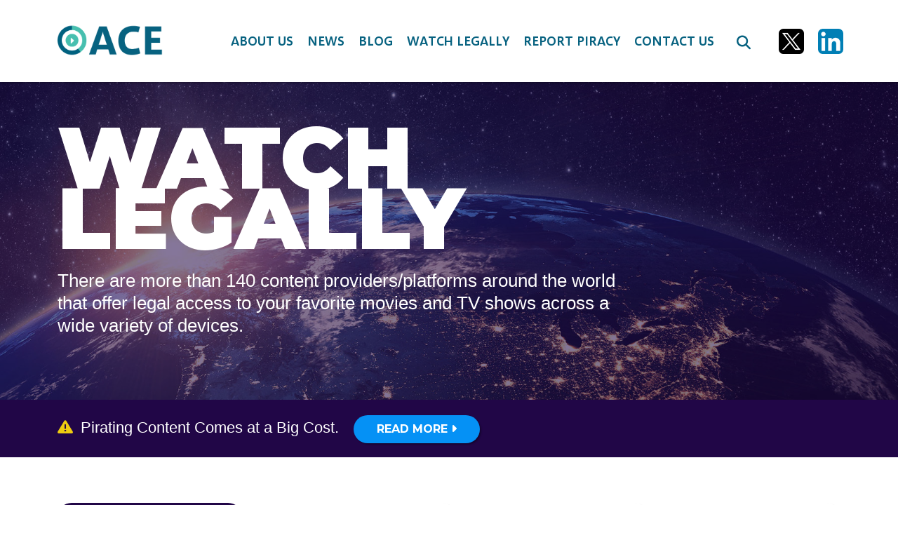

--- FILE ---
content_type: text/html; charset=UTF-8
request_url: https://www.alliance4creativity.com/watch-legally/
body_size: 13180
content:
<!DOCTYPE html>
<!--[if IE 8]>
<html class="ie ie8" lang="en-US">
<![endif]-->
<!--[if !(IE 7) | !(IE 8)  ]><!-->
<html lang="en-US">
<!--<![endif]-->
<head>
    <meta charset="UTF-8" />
    <meta http-equiv="X-UA-Compatible" content="IE=edge,chrome=1">
    <meta name="viewport" content="width=device-width, initial-scale=1, maximum-scale=1, user-scalable=no" />
    <link rel="profile" href="http://gmpg.org/xfn/11" />
    <link rel="pingback" href="https://www.alliance4creativity.com/xmlrpc.php" />
    <link href="https://www.alliance4creativity.com/wp-content/themes/alliance4creativity/assets/vendor/font-awesome/css/all.min.css" rel="stylesheet">

    <meta name='robots' content='index, follow, max-image-preview:large, max-snippet:-1, max-video-preview:-1' />
	<style>img:is([sizes="auto" i], [sizes^="auto," i]) { contain-intrinsic-size: 3000px 1500px }</style>
	<link rel="alternate" hreflang="en" href="https://www.alliance4creativity.com/watch-legally/" />
<link rel="alternate" hreflang="pt" href="https://www.alliance4creativity.com/pt/watch-legally/" />
<link rel="alternate" hreflang="es" href="https://www.alliance4creativity.com/es/watch-legally/" />
<link rel="alternate" hreflang="af" href="https://www.alliance4creativity.com/af/watch-legally/" />
<link rel="alternate" hreflang="sq" href="https://www.alliance4creativity.com/sq/watch-legally/" />
<link rel="alternate" hreflang="am" href="https://www.alliance4creativity.com/am/watch-legally/" />
<link rel="alternate" hreflang="ar" href="https://www.alliance4creativity.com/ar/watch-legally/" />
<link rel="alternate" hreflang="hy" href="https://www.alliance4creativity.com/hy/watch-legally/" />
<link rel="alternate" hreflang="az" href="https://www.alliance4creativity.com/az/watch-legally/" />
<link rel="alternate" hreflang="eu" href="https://www.alliance4creativity.com/eu/watch-legally/" />
<link rel="alternate" hreflang="be" href="https://www.alliance4creativity.com/be/watch-legally/" />
<link rel="alternate" hreflang="bn" href="https://www.alliance4creativity.com/bn/watch-legally/" />
<link rel="alternate" hreflang="bs" href="https://www.alliance4creativity.com/bs/watch-legally/" />
<link rel="alternate" hreflang="bg" href="https://www.alliance4creativity.com/bg/watch-legally/" />
<link rel="alternate" hreflang="ca" href="https://www.alliance4creativity.com/ca/watch-legally/" />
<link rel="alternate" hreflang="ceb" href="https://www.alliance4creativity.com/ceb/watch-legally/" />
<link rel="alternate" hreflang="ny" href="https://www.alliance4creativity.com/ny/watch-legally/" />
<link rel="alternate" hreflang="zh-CN" href="https://www.alliance4creativity.com/zh-CN/watch-legally/" />
<link rel="alternate" hreflang="zh-TW" href="https://www.alliance4creativity.com/zh-TW/watch-legally/" />
<link rel="alternate" hreflang="co" href="https://www.alliance4creativity.com/co/watch-legally/" />
<link rel="alternate" hreflang="hr" href="https://www.alliance4creativity.com/hr/watch-legally/" />
<link rel="alternate" hreflang="cs" href="https://www.alliance4creativity.com/cs/watch-legally/" />
<link rel="alternate" hreflang="da" href="https://www.alliance4creativity.com/da/watch-legally/" />
<link rel="alternate" hreflang="nl" href="https://www.alliance4creativity.com/nl/watch-legally/" />
<link rel="alternate" hreflang="eo" href="https://www.alliance4creativity.com/eo/watch-legally/" />
<link rel="alternate" hreflang="et" href="https://www.alliance4creativity.com/et/watch-legally/" />
<link rel="alternate" hreflang="tl" href="https://www.alliance4creativity.com/tl/watch-legally/" />
<link rel="alternate" hreflang="fi" href="https://www.alliance4creativity.com/fi/watch-legally/" />
<link rel="alternate" hreflang="fr" href="https://www.alliance4creativity.com/fr/watch-legally/" />
<link rel="alternate" hreflang="fy" href="https://www.alliance4creativity.com/fy/watch-legally/" />
<link rel="alternate" hreflang="gl" href="https://www.alliance4creativity.com/gl/watch-legally/" />
<link rel="alternate" hreflang="ka" href="https://www.alliance4creativity.com/ka/watch-legally/" />
<link rel="alternate" hreflang="de" href="https://www.alliance4creativity.com/de/watch-legally/" />
<link rel="alternate" hreflang="el" href="https://www.alliance4creativity.com/el/watch-legally/" />
<link rel="alternate" hreflang="gu" href="https://www.alliance4creativity.com/gu/watch-legally/" />
<link rel="alternate" hreflang="ht" href="https://www.alliance4creativity.com/ht/watch-legally/" />
<link rel="alternate" hreflang="ha" href="https://www.alliance4creativity.com/ha/watch-legally/" />
<link rel="alternate" hreflang="haw" href="https://www.alliance4creativity.com/haw/watch-legally/" />
<link rel="alternate" hreflang="he" href="https://www.alliance4creativity.com/iw/watch-legally/" />
<link rel="alternate" hreflang="hi" href="https://www.alliance4creativity.com/hi/watch-legally/" />
<link rel="alternate" hreflang="hmn" href="https://www.alliance4creativity.com/hmn/watch-legally/" />
<link rel="alternate" hreflang="hu" href="https://www.alliance4creativity.com/hu/watch-legally/" />
<link rel="alternate" hreflang="is" href="https://www.alliance4creativity.com/is/watch-legally/" />
<link rel="alternate" hreflang="ig" href="https://www.alliance4creativity.com/ig/watch-legally/" />
<link rel="alternate" hreflang="id" href="https://www.alliance4creativity.com/id/watch-legally/" />
<link rel="alternate" hreflang="ga" href="https://www.alliance4creativity.com/ga/watch-legally/" />
<link rel="alternate" hreflang="it" href="https://www.alliance4creativity.com/it/watch-legally/" />
<link rel="alternate" hreflang="ja" href="https://www.alliance4creativity.com/ja/watch-legally/" />
<link rel="alternate" hreflang="jv" href="https://www.alliance4creativity.com/jw/watch-legally/" />
<link rel="alternate" hreflang="kn" href="https://www.alliance4creativity.com/kn/watch-legally/" />
<link rel="alternate" hreflang="kk" href="https://www.alliance4creativity.com/kk/watch-legally/" />
<link rel="alternate" hreflang="km" href="https://www.alliance4creativity.com/km/watch-legally/" />
<link rel="alternate" hreflang="ko" href="https://www.alliance4creativity.com/ko/watch-legally/" />
<link rel="alternate" hreflang="ku" href="https://www.alliance4creativity.com/ku/watch-legally/" />
<link rel="alternate" hreflang="ky" href="https://www.alliance4creativity.com/ky/watch-legally/" />
<link rel="alternate" hreflang="lo" href="https://www.alliance4creativity.com/lo/watch-legally/" />
<link rel="alternate" hreflang="la" href="https://www.alliance4creativity.com/la/watch-legally/" />
<link rel="alternate" hreflang="lv" href="https://www.alliance4creativity.com/lv/watch-legally/" />
<link rel="alternate" hreflang="lt" href="https://www.alliance4creativity.com/lt/watch-legally/" />
<link rel="alternate" hreflang="lb" href="https://www.alliance4creativity.com/lb/watch-legally/" />
<link rel="alternate" hreflang="mk" href="https://www.alliance4creativity.com/mk/watch-legally/" />
<link rel="alternate" hreflang="mg" href="https://www.alliance4creativity.com/mg/watch-legally/" />
<link rel="alternate" hreflang="ms" href="https://www.alliance4creativity.com/ms/watch-legally/" />
<link rel="alternate" hreflang="ml" href="https://www.alliance4creativity.com/ml/watch-legally/" />
<link rel="alternate" hreflang="mt" href="https://www.alliance4creativity.com/mt/watch-legally/" />
<link rel="alternate" hreflang="mi" href="https://www.alliance4creativity.com/mi/watch-legally/" />
<link rel="alternate" hreflang="mr" href="https://www.alliance4creativity.com/mr/watch-legally/" />
<link rel="alternate" hreflang="mn" href="https://www.alliance4creativity.com/mn/watch-legally/" />
<link rel="alternate" hreflang="my" href="https://www.alliance4creativity.com/my/watch-legally/" />
<link rel="alternate" hreflang="ne" href="https://www.alliance4creativity.com/ne/watch-legally/" />
<link rel="alternate" hreflang="no" href="https://www.alliance4creativity.com/no/watch-legally/" />
<link rel="alternate" hreflang="ps" href="https://www.alliance4creativity.com/ps/watch-legally/" />
<link rel="alternate" hreflang="fa" href="https://www.alliance4creativity.com/fa/watch-legally/" />
<link rel="alternate" hreflang="pl" href="https://www.alliance4creativity.com/pl/watch-legally/" />
<link rel="alternate" hreflang="pa" href="https://www.alliance4creativity.com/pa/watch-legally/" />
<link rel="alternate" hreflang="ro" href="https://www.alliance4creativity.com/ro/watch-legally/" />
<link rel="alternate" hreflang="ru" href="https://www.alliance4creativity.com/ru/watch-legally/" />
<link rel="alternate" hreflang="sm" href="https://www.alliance4creativity.com/sm/watch-legally/" />
<link rel="alternate" hreflang="gd" href="https://www.alliance4creativity.com/gd/watch-legally/" />
<link rel="alternate" hreflang="sr" href="https://www.alliance4creativity.com/sr/watch-legally/" />
<link rel="alternate" hreflang="st" href="https://www.alliance4creativity.com/st/watch-legally/" />
<link rel="alternate" hreflang="sn" href="https://www.alliance4creativity.com/sn/watch-legally/" />
<link rel="alternate" hreflang="sd" href="https://www.alliance4creativity.com/sd/watch-legally/" />
<link rel="alternate" hreflang="si" href="https://www.alliance4creativity.com/si/watch-legally/" />
<link rel="alternate" hreflang="sk" href="https://www.alliance4creativity.com/sk/watch-legally/" />
<link rel="alternate" hreflang="sl" href="https://www.alliance4creativity.com/sl/watch-legally/" />
<link rel="alternate" hreflang="so" href="https://www.alliance4creativity.com/so/watch-legally/" />
<link rel="alternate" hreflang="su" href="https://www.alliance4creativity.com/su/watch-legally/" />
<link rel="alternate" hreflang="sw" href="https://www.alliance4creativity.com/sw/watch-legally/" />
<link rel="alternate" hreflang="sv" href="https://www.alliance4creativity.com/sv/watch-legally/" />
<link rel="alternate" hreflang="tg" href="https://www.alliance4creativity.com/tg/watch-legally/" />
<link rel="alternate" hreflang="ta" href="https://www.alliance4creativity.com/ta/watch-legally/" />
<link rel="alternate" hreflang="te" href="https://www.alliance4creativity.com/te/watch-legally/" />
<link rel="alternate" hreflang="th" href="https://www.alliance4creativity.com/th/watch-legally/" />
<link rel="alternate" hreflang="tr" href="https://www.alliance4creativity.com/tr/watch-legally/" />
<link rel="alternate" hreflang="uk" href="https://www.alliance4creativity.com/uk/watch-legally/" />
<link rel="alternate" hreflang="ur" href="https://www.alliance4creativity.com/ur/watch-legally/" />
<link rel="alternate" hreflang="uz" href="https://www.alliance4creativity.com/uz/watch-legally/" />
<link rel="alternate" hreflang="vi" href="https://www.alliance4creativity.com/vi/watch-legally/" />
<link rel="alternate" hreflang="cy" href="https://www.alliance4creativity.com/cy/watch-legally/" />
<link rel="alternate" hreflang="xh" href="https://www.alliance4creativity.com/xh/watch-legally/" />
<link rel="alternate" hreflang="yi" href="https://www.alliance4creativity.com/yi/watch-legally/" />
<link rel="alternate" hreflang="yo" href="https://www.alliance4creativity.com/yo/watch-legally/" />
<link rel="alternate" hreflang="zu" href="https://www.alliance4creativity.com/zu/watch-legally/" />

            <script data-no-defer="1" data-ezscrex="false" data-cfasync="false" data-pagespeed-no-defer data-cookieconsent="ignore">
                var ctPublicFunctions = {"_ajax_nonce":"8f37e60e94","_rest_nonce":"fe32b4e82b","_ajax_url":"\/wp-admin\/admin-ajax.php","_rest_url":"https:\/\/www.alliance4creativity.com\/wp-json\/","data__cookies_type":"none","data__ajax_type":"admin_ajax","data__bot_detector_enabled":"1","data__frontend_data_log_enabled":1,"cookiePrefix":"","wprocket_detected":false,"host_url":"www.alliance4creativity.com","text__ee_click_to_select":"Click to select the whole data","text__ee_original_email":"The complete one is","text__ee_got_it":"Got it","text__ee_blocked":"Blocked","text__ee_cannot_connect":"Cannot connect","text__ee_cannot_decode":"Can not decode email. Unknown reason","text__ee_email_decoder":"CleanTalk email decoder","text__ee_wait_for_decoding":"The magic is on the way!","text__ee_decoding_process":"Please wait a few seconds while we decode the contact data."}
            </script>
        
            <script data-no-defer="1" data-ezscrex="false" data-cfasync="false" data-pagespeed-no-defer data-cookieconsent="ignore">
                var ctPublic = {"_ajax_nonce":"8f37e60e94","settings__forms__check_internal":"0","settings__forms__check_external":"0","settings__forms__force_protection":"0","settings__forms__search_test":"1","settings__data__bot_detector_enabled":"1","settings__sfw__anti_crawler":0,"blog_home":"https:\/\/www.alliance4creativity.com\/","pixel__setting":"3","pixel__enabled":false,"pixel__url":null,"data__email_check_before_post":"1","data__email_check_exist_post":"1","data__cookies_type":"none","data__key_is_ok":true,"data__visible_fields_required":true,"wl_brandname":"Anti-Spam by CleanTalk","wl_brandname_short":"CleanTalk","ct_checkjs_key":395391220,"emailEncoderPassKey":"c8e6e9ed544dbbf6baccb178a5646318","bot_detector_forms_excluded":"W10=","advancedCacheExists":false,"varnishCacheExists":false,"wc_ajax_add_to_cart":false}
            </script>
        
	<!-- This site is optimized with the Yoast SEO Premium plugin v26.3 (Yoast SEO v26.3) - https://yoast.com/wordpress/plugins/seo/ -->
	<title>Watch Legally - Enjoy the Show! - Alliance for Creativity and Entertainment</title>
	<meta name="description" content="At ACE, we want you to enjoy the show. With over 140 legal content providers/platforms, there are a wide variety of ways to watch legally." />
	<link rel="canonical" href="https://www.alliance4creativity.com/watch-legally/" />
	<meta property="og:locale" content="en_US" />
	<meta property="og:type" content="article" />
	<meta property="og:title" content="Watch Legally" />
	<meta property="og:description" content="At ACE, we want you to enjoy the show. With over 140 legal content providers/platforms, there are a wide variety of ways to watch legally." />
	<meta property="og:url" content="https://www.alliance4creativity.com/watch-legally/" />
	<meta property="og:site_name" content="Alliance for Creativity and Entertainment" />
	<meta property="article:modified_time" content="2025-10-13T22:00:19+00:00" />
	<meta property="og:image" content="https://www.alliance4creativity.com/wp-content/uploads/2025/09/ace-globe-1800-optimized.jpg" />
	<meta property="og:image:width" content="1800" />
	<meta property="og:image:height" content="1574" />
	<meta property="og:image:type" content="image/jpeg" />
	<meta name="twitter:card" content="summary_large_image" />
	<meta name="twitter:site" content="@ACE_antipiracy" />
	<script type="application/ld+json" class="yoast-schema-graph">{"@context":"https://schema.org","@graph":[{"@type":"WebPage","@id":"https://www.alliance4creativity.com/watch-legally/","url":"https://www.alliance4creativity.com/watch-legally/","name":"Watch Legally - Enjoy the Show! - Alliance for Creativity and Entertainment","isPartOf":{"@id":"https://www.alliance4creativity.com/#website"},"primaryImageOfPage":{"@id":"https://www.alliance4creativity.com/watch-legally/#primaryimage"},"image":{"@id":"https://www.alliance4creativity.com/watch-legally/#primaryimage"},"thumbnailUrl":"https://www.alliance4creativity.com/wp-content/uploads/2025/09/ace-globe-1800-optimized.jpg","datePublished":"2021-05-28T08:52:29+00:00","dateModified":"2025-10-13T22:00:19+00:00","description":"At ACE, we want you to enjoy the show. With over 140 legal content providers/platforms, there are a wide variety of ways to watch legally.","inLanguage":"en-US","potentialAction":[{"@type":"ReadAction","target":["https://www.alliance4creativity.com/watch-legally/"]}]},{"@type":"ImageObject","inLanguage":"en-US","@id":"https://www.alliance4creativity.com/watch-legally/#primaryimage","url":"https://www.alliance4creativity.com/wp-content/uploads/2025/09/ace-globe-1800-optimized.jpg","contentUrl":"https://www.alliance4creativity.com/wp-content/uploads/2025/09/ace-globe-1800-optimized.jpg","width":1800,"height":1574},{"@type":"WebSite","@id":"https://www.alliance4creativity.com/#website","url":"https://www.alliance4creativity.com/","name":"Alliance for Creativity and Entertainment","description":"","publisher":{"@id":"https://www.alliance4creativity.com/#organization"},"potentialAction":[{"@type":"SearchAction","target":{"@type":"EntryPoint","urlTemplate":"https://www.alliance4creativity.com/?s={search_term_string}"},"query-input":{"@type":"PropertyValueSpecification","valueRequired":true,"valueName":"search_term_string"}}],"inLanguage":"en-US"},{"@type":"Organization","@id":"https://www.alliance4creativity.com/#organization","name":"Alliance for Creativity and Entertainment","url":"https://www.alliance4creativity.com/","logo":{"@type":"ImageObject","inLanguage":"en-US","@id":"https://www.alliance4creativity.com/#/schema/logo/image/","url":"https://www.alliance4creativity.com/wp-content/uploads/2025/10/ace-logo-2025-long.png","contentUrl":"https://www.alliance4creativity.com/wp-content/uploads/2025/10/ace-logo-2025-long.png","width":800,"height":250,"caption":"Alliance for Creativity and Entertainment"},"image":{"@id":"https://www.alliance4creativity.com/#/schema/logo/image/"},"sameAs":["https://x.com/ACE_antipiracy","https://www.linkedin.com/company/alliance-for-creativity-and-entertainment"]}]}</script>
	<!-- / Yoast SEO Premium plugin. -->


<link rel='dns-prefetch' href='//fd.cleantalk.org' />
<link rel='dns-prefetch' href='//fonts.googleapis.com' />
<link rel="alternate" type="application/rss+xml" title="Alliance for Creativity and Entertainment &raquo; Feed" href="https://www.alliance4creativity.com/feed/" />
<link rel="alternate" type="application/rss+xml" title="Alliance for Creativity and Entertainment &raquo; Comments Feed" href="https://www.alliance4creativity.com/comments/feed/" />
<script type="text/javascript">
/* <![CDATA[ */
window._wpemojiSettings = {"baseUrl":"https:\/\/s.w.org\/images\/core\/emoji\/16.0.1\/72x72\/","ext":".png","svgUrl":"https:\/\/s.w.org\/images\/core\/emoji\/16.0.1\/svg\/","svgExt":".svg","source":{"concatemoji":"https:\/\/www.alliance4creativity.com\/wp-includes\/js\/wp-emoji-release.min.js?ver=6.8.3"}};
/*! This file is auto-generated */
!function(s,n){var o,i,e;function c(e){try{var t={supportTests:e,timestamp:(new Date).valueOf()};sessionStorage.setItem(o,JSON.stringify(t))}catch(e){}}function p(e,t,n){e.clearRect(0,0,e.canvas.width,e.canvas.height),e.fillText(t,0,0);var t=new Uint32Array(e.getImageData(0,0,e.canvas.width,e.canvas.height).data),a=(e.clearRect(0,0,e.canvas.width,e.canvas.height),e.fillText(n,0,0),new Uint32Array(e.getImageData(0,0,e.canvas.width,e.canvas.height).data));return t.every(function(e,t){return e===a[t]})}function u(e,t){e.clearRect(0,0,e.canvas.width,e.canvas.height),e.fillText(t,0,0);for(var n=e.getImageData(16,16,1,1),a=0;a<n.data.length;a++)if(0!==n.data[a])return!1;return!0}function f(e,t,n,a){switch(t){case"flag":return n(e,"\ud83c\udff3\ufe0f\u200d\u26a7\ufe0f","\ud83c\udff3\ufe0f\u200b\u26a7\ufe0f")?!1:!n(e,"\ud83c\udde8\ud83c\uddf6","\ud83c\udde8\u200b\ud83c\uddf6")&&!n(e,"\ud83c\udff4\udb40\udc67\udb40\udc62\udb40\udc65\udb40\udc6e\udb40\udc67\udb40\udc7f","\ud83c\udff4\u200b\udb40\udc67\u200b\udb40\udc62\u200b\udb40\udc65\u200b\udb40\udc6e\u200b\udb40\udc67\u200b\udb40\udc7f");case"emoji":return!a(e,"\ud83e\udedf")}return!1}function g(e,t,n,a){var r="undefined"!=typeof WorkerGlobalScope&&self instanceof WorkerGlobalScope?new OffscreenCanvas(300,150):s.createElement("canvas"),o=r.getContext("2d",{willReadFrequently:!0}),i=(o.textBaseline="top",o.font="600 32px Arial",{});return e.forEach(function(e){i[e]=t(o,e,n,a)}),i}function t(e){var t=s.createElement("script");t.src=e,t.defer=!0,s.head.appendChild(t)}"undefined"!=typeof Promise&&(o="wpEmojiSettingsSupports",i=["flag","emoji"],n.supports={everything:!0,everythingExceptFlag:!0},e=new Promise(function(e){s.addEventListener("DOMContentLoaded",e,{once:!0})}),new Promise(function(t){var n=function(){try{var e=JSON.parse(sessionStorage.getItem(o));if("object"==typeof e&&"number"==typeof e.timestamp&&(new Date).valueOf()<e.timestamp+604800&&"object"==typeof e.supportTests)return e.supportTests}catch(e){}return null}();if(!n){if("undefined"!=typeof Worker&&"undefined"!=typeof OffscreenCanvas&&"undefined"!=typeof URL&&URL.createObjectURL&&"undefined"!=typeof Blob)try{var e="postMessage("+g.toString()+"("+[JSON.stringify(i),f.toString(),p.toString(),u.toString()].join(",")+"));",a=new Blob([e],{type:"text/javascript"}),r=new Worker(URL.createObjectURL(a),{name:"wpTestEmojiSupports"});return void(r.onmessage=function(e){c(n=e.data),r.terminate(),t(n)})}catch(e){}c(n=g(i,f,p,u))}t(n)}).then(function(e){for(var t in e)n.supports[t]=e[t],n.supports.everything=n.supports.everything&&n.supports[t],"flag"!==t&&(n.supports.everythingExceptFlag=n.supports.everythingExceptFlag&&n.supports[t]);n.supports.everythingExceptFlag=n.supports.everythingExceptFlag&&!n.supports.flag,n.DOMReady=!1,n.readyCallback=function(){n.DOMReady=!0}}).then(function(){return e}).then(function(){var e;n.supports.everything||(n.readyCallback(),(e=n.source||{}).concatemoji?t(e.concatemoji):e.wpemoji&&e.twemoji&&(t(e.twemoji),t(e.wpemoji)))}))}((window,document),window._wpemojiSettings);
/* ]]> */
</script>
<style id='wp-emoji-styles-inline-css' type='text/css'>

	img.wp-smiley, img.emoji {
		display: inline !important;
		border: none !important;
		box-shadow: none !important;
		height: 1em !important;
		width: 1em !important;
		margin: 0 0.07em !important;
		vertical-align: -0.1em !important;
		background: none !important;
		padding: 0 !important;
	}
</style>
<link rel='stylesheet' id='wp-block-library-css' href='https://www.alliance4creativity.com/wp-includes/css/dist/block-library/style.min.css?ver=6.8.3' type='text/css' media='all' />
<style id='classic-theme-styles-inline-css' type='text/css'>
/*! This file is auto-generated */
.wp-block-button__link{color:#fff;background-color:#32373c;border-radius:9999px;box-shadow:none;text-decoration:none;padding:calc(.667em + 2px) calc(1.333em + 2px);font-size:1.125em}.wp-block-file__button{background:#32373c;color:#fff;text-decoration:none}
</style>
<style id='global-styles-inline-css' type='text/css'>
:root{--wp--preset--aspect-ratio--square: 1;--wp--preset--aspect-ratio--4-3: 4/3;--wp--preset--aspect-ratio--3-4: 3/4;--wp--preset--aspect-ratio--3-2: 3/2;--wp--preset--aspect-ratio--2-3: 2/3;--wp--preset--aspect-ratio--16-9: 16/9;--wp--preset--aspect-ratio--9-16: 9/16;--wp--preset--color--black: #000000;--wp--preset--color--cyan-bluish-gray: #abb8c3;--wp--preset--color--white: #ffffff;--wp--preset--color--pale-pink: #f78da7;--wp--preset--color--vivid-red: #cf2e2e;--wp--preset--color--luminous-vivid-orange: #ff6900;--wp--preset--color--luminous-vivid-amber: #fcb900;--wp--preset--color--light-green-cyan: #7bdcb5;--wp--preset--color--vivid-green-cyan: #00d084;--wp--preset--color--pale-cyan-blue: #8ed1fc;--wp--preset--color--vivid-cyan-blue: #0693e3;--wp--preset--color--vivid-purple: #9b51e0;--wp--preset--gradient--vivid-cyan-blue-to-vivid-purple: linear-gradient(135deg,rgba(6,147,227,1) 0%,rgb(155,81,224) 100%);--wp--preset--gradient--light-green-cyan-to-vivid-green-cyan: linear-gradient(135deg,rgb(122,220,180) 0%,rgb(0,208,130) 100%);--wp--preset--gradient--luminous-vivid-amber-to-luminous-vivid-orange: linear-gradient(135deg,rgba(252,185,0,1) 0%,rgba(255,105,0,1) 100%);--wp--preset--gradient--luminous-vivid-orange-to-vivid-red: linear-gradient(135deg,rgba(255,105,0,1) 0%,rgb(207,46,46) 100%);--wp--preset--gradient--very-light-gray-to-cyan-bluish-gray: linear-gradient(135deg,rgb(238,238,238) 0%,rgb(169,184,195) 100%);--wp--preset--gradient--cool-to-warm-spectrum: linear-gradient(135deg,rgb(74,234,220) 0%,rgb(151,120,209) 20%,rgb(207,42,186) 40%,rgb(238,44,130) 60%,rgb(251,105,98) 80%,rgb(254,248,76) 100%);--wp--preset--gradient--blush-light-purple: linear-gradient(135deg,rgb(255,206,236) 0%,rgb(152,150,240) 100%);--wp--preset--gradient--blush-bordeaux: linear-gradient(135deg,rgb(254,205,165) 0%,rgb(254,45,45) 50%,rgb(107,0,62) 100%);--wp--preset--gradient--luminous-dusk: linear-gradient(135deg,rgb(255,203,112) 0%,rgb(199,81,192) 50%,rgb(65,88,208) 100%);--wp--preset--gradient--pale-ocean: linear-gradient(135deg,rgb(255,245,203) 0%,rgb(182,227,212) 50%,rgb(51,167,181) 100%);--wp--preset--gradient--electric-grass: linear-gradient(135deg,rgb(202,248,128) 0%,rgb(113,206,126) 100%);--wp--preset--gradient--midnight: linear-gradient(135deg,rgb(2,3,129) 0%,rgb(40,116,252) 100%);--wp--preset--font-size--small: 13px;--wp--preset--font-size--medium: 20px;--wp--preset--font-size--large: 36px;--wp--preset--font-size--x-large: 42px;--wp--preset--spacing--20: 0.44rem;--wp--preset--spacing--30: 0.67rem;--wp--preset--spacing--40: 1rem;--wp--preset--spacing--50: 1.5rem;--wp--preset--spacing--60: 2.25rem;--wp--preset--spacing--70: 3.38rem;--wp--preset--spacing--80: 5.06rem;--wp--preset--shadow--natural: 6px 6px 9px rgba(0, 0, 0, 0.2);--wp--preset--shadow--deep: 12px 12px 50px rgba(0, 0, 0, 0.4);--wp--preset--shadow--sharp: 6px 6px 0px rgba(0, 0, 0, 0.2);--wp--preset--shadow--outlined: 6px 6px 0px -3px rgba(255, 255, 255, 1), 6px 6px rgba(0, 0, 0, 1);--wp--preset--shadow--crisp: 6px 6px 0px rgba(0, 0, 0, 1);}:where(.is-layout-flex){gap: 0.5em;}:where(.is-layout-grid){gap: 0.5em;}body .is-layout-flex{display: flex;}.is-layout-flex{flex-wrap: wrap;align-items: center;}.is-layout-flex > :is(*, div){margin: 0;}body .is-layout-grid{display: grid;}.is-layout-grid > :is(*, div){margin: 0;}:where(.wp-block-columns.is-layout-flex){gap: 2em;}:where(.wp-block-columns.is-layout-grid){gap: 2em;}:where(.wp-block-post-template.is-layout-flex){gap: 1.25em;}:where(.wp-block-post-template.is-layout-grid){gap: 1.25em;}.has-black-color{color: var(--wp--preset--color--black) !important;}.has-cyan-bluish-gray-color{color: var(--wp--preset--color--cyan-bluish-gray) !important;}.has-white-color{color: var(--wp--preset--color--white) !important;}.has-pale-pink-color{color: var(--wp--preset--color--pale-pink) !important;}.has-vivid-red-color{color: var(--wp--preset--color--vivid-red) !important;}.has-luminous-vivid-orange-color{color: var(--wp--preset--color--luminous-vivid-orange) !important;}.has-luminous-vivid-amber-color{color: var(--wp--preset--color--luminous-vivid-amber) !important;}.has-light-green-cyan-color{color: var(--wp--preset--color--light-green-cyan) !important;}.has-vivid-green-cyan-color{color: var(--wp--preset--color--vivid-green-cyan) !important;}.has-pale-cyan-blue-color{color: var(--wp--preset--color--pale-cyan-blue) !important;}.has-vivid-cyan-blue-color{color: var(--wp--preset--color--vivid-cyan-blue) !important;}.has-vivid-purple-color{color: var(--wp--preset--color--vivid-purple) !important;}.has-black-background-color{background-color: var(--wp--preset--color--black) !important;}.has-cyan-bluish-gray-background-color{background-color: var(--wp--preset--color--cyan-bluish-gray) !important;}.has-white-background-color{background-color: var(--wp--preset--color--white) !important;}.has-pale-pink-background-color{background-color: var(--wp--preset--color--pale-pink) !important;}.has-vivid-red-background-color{background-color: var(--wp--preset--color--vivid-red) !important;}.has-luminous-vivid-orange-background-color{background-color: var(--wp--preset--color--luminous-vivid-orange) !important;}.has-luminous-vivid-amber-background-color{background-color: var(--wp--preset--color--luminous-vivid-amber) !important;}.has-light-green-cyan-background-color{background-color: var(--wp--preset--color--light-green-cyan) !important;}.has-vivid-green-cyan-background-color{background-color: var(--wp--preset--color--vivid-green-cyan) !important;}.has-pale-cyan-blue-background-color{background-color: var(--wp--preset--color--pale-cyan-blue) !important;}.has-vivid-cyan-blue-background-color{background-color: var(--wp--preset--color--vivid-cyan-blue) !important;}.has-vivid-purple-background-color{background-color: var(--wp--preset--color--vivid-purple) !important;}.has-black-border-color{border-color: var(--wp--preset--color--black) !important;}.has-cyan-bluish-gray-border-color{border-color: var(--wp--preset--color--cyan-bluish-gray) !important;}.has-white-border-color{border-color: var(--wp--preset--color--white) !important;}.has-pale-pink-border-color{border-color: var(--wp--preset--color--pale-pink) !important;}.has-vivid-red-border-color{border-color: var(--wp--preset--color--vivid-red) !important;}.has-luminous-vivid-orange-border-color{border-color: var(--wp--preset--color--luminous-vivid-orange) !important;}.has-luminous-vivid-amber-border-color{border-color: var(--wp--preset--color--luminous-vivid-amber) !important;}.has-light-green-cyan-border-color{border-color: var(--wp--preset--color--light-green-cyan) !important;}.has-vivid-green-cyan-border-color{border-color: var(--wp--preset--color--vivid-green-cyan) !important;}.has-pale-cyan-blue-border-color{border-color: var(--wp--preset--color--pale-cyan-blue) !important;}.has-vivid-cyan-blue-border-color{border-color: var(--wp--preset--color--vivid-cyan-blue) !important;}.has-vivid-purple-border-color{border-color: var(--wp--preset--color--vivid-purple) !important;}.has-vivid-cyan-blue-to-vivid-purple-gradient-background{background: var(--wp--preset--gradient--vivid-cyan-blue-to-vivid-purple) !important;}.has-light-green-cyan-to-vivid-green-cyan-gradient-background{background: var(--wp--preset--gradient--light-green-cyan-to-vivid-green-cyan) !important;}.has-luminous-vivid-amber-to-luminous-vivid-orange-gradient-background{background: var(--wp--preset--gradient--luminous-vivid-amber-to-luminous-vivid-orange) !important;}.has-luminous-vivid-orange-to-vivid-red-gradient-background{background: var(--wp--preset--gradient--luminous-vivid-orange-to-vivid-red) !important;}.has-very-light-gray-to-cyan-bluish-gray-gradient-background{background: var(--wp--preset--gradient--very-light-gray-to-cyan-bluish-gray) !important;}.has-cool-to-warm-spectrum-gradient-background{background: var(--wp--preset--gradient--cool-to-warm-spectrum) !important;}.has-blush-light-purple-gradient-background{background: var(--wp--preset--gradient--blush-light-purple) !important;}.has-blush-bordeaux-gradient-background{background: var(--wp--preset--gradient--blush-bordeaux) !important;}.has-luminous-dusk-gradient-background{background: var(--wp--preset--gradient--luminous-dusk) !important;}.has-pale-ocean-gradient-background{background: var(--wp--preset--gradient--pale-ocean) !important;}.has-electric-grass-gradient-background{background: var(--wp--preset--gradient--electric-grass) !important;}.has-midnight-gradient-background{background: var(--wp--preset--gradient--midnight) !important;}.has-small-font-size{font-size: var(--wp--preset--font-size--small) !important;}.has-medium-font-size{font-size: var(--wp--preset--font-size--medium) !important;}.has-large-font-size{font-size: var(--wp--preset--font-size--large) !important;}.has-x-large-font-size{font-size: var(--wp--preset--font-size--x-large) !important;}
:where(.wp-block-post-template.is-layout-flex){gap: 1.25em;}:where(.wp-block-post-template.is-layout-grid){gap: 1.25em;}
:where(.wp-block-columns.is-layout-flex){gap: 2em;}:where(.wp-block-columns.is-layout-grid){gap: 2em;}
:root :where(.wp-block-pullquote){font-size: 1.5em;line-height: 1.6;}
</style>
<link rel='stylesheet' id='cleantalk-public-css-css' href='https://www.alliance4creativity.com/wp-content/plugins/cleantalk-spam-protect/css/cleantalk-public.min.css?ver=6.68_1766011759' type='text/css' media='all' />
<link rel='stylesheet' id='cleantalk-email-decoder-css-css' href='https://www.alliance4creativity.com/wp-content/plugins/cleantalk-spam-protect/css/cleantalk-email-decoder.min.css?ver=6.68_1766011759' type='text/css' media='all' />
<link rel='stylesheet' id='contact-form-7-css' href='https://www.alliance4creativity.com/wp-content/plugins/contact-form-7/includes/css/styles.css?ver=6.1.1' type='text/css' media='all' />
<style id='contact-form-7-inline-css' type='text/css'>
.wpcf7 .wpcf7-recaptcha iframe {margin-bottom: 0;}.wpcf7 .wpcf7-recaptcha[data-align="center"] > div {margin: 0 auto;}.wpcf7 .wpcf7-recaptcha[data-align="right"] > div {margin: 0 0 0 auto;}
</style>
<link rel='stylesheet' id='scentsational-fonts-css' href='https://fonts.googleapis.com/css2?family=Montserrat:ital,wght@0,300;0,400;0,500;0,600;0,700;0,800;0,900;1,300;1,400;1,500;1,600;1,700;1,800;1,900&#038;family=Nobile:ital,wght@0,400;0,700;1,400;1,700&#038;display=swap' type='text/css' media='all' />
<link rel='stylesheet' id='bootstrap-css' href='https://www.alliance4creativity.com/wp-content/themes/alliance4creativity/assets/vendor/bootstrap/css/bootstrap.min.css?ver=6.8.3' type='text/css' media='all' />
<link rel='stylesheet' id='slick-css' href='https://www.alliance4creativity.com/wp-content/themes/alliance4creativity/assets/vendor/slick/slick.css?ver=6.8.3' type='text/css' media='all' />
<link rel='stylesheet' id='icomoon-css' href='https://www.alliance4creativity.com/wp-content/themes/alliance4creativity/assets/vendor/icomoon/style.css?ver=1.0.4' type='text/css' media='all' />
<link rel='stylesheet' id='style-css' href='https://www.alliance4creativity.com/wp-content/themes/alliance4creativity/assets/scss/style.min.css?ver=b889f931713b8ad28b9b3fec4aa205a1' type='text/css' media='all' />
<style id='akismet-widget-style-inline-css' type='text/css'>

			.a-stats {
				--akismet-color-mid-green: #357b49;
				--akismet-color-white: #fff;
				--akismet-color-light-grey: #f6f7f7;

				max-width: 350px;
				width: auto;
			}

			.a-stats * {
				all: unset;
				box-sizing: border-box;
			}

			.a-stats strong {
				font-weight: 600;
			}

			.a-stats a.a-stats__link,
			.a-stats a.a-stats__link:visited,
			.a-stats a.a-stats__link:active {
				background: var(--akismet-color-mid-green);
				border: none;
				box-shadow: none;
				border-radius: 8px;
				color: var(--akismet-color-white);
				cursor: pointer;
				display: block;
				font-family: -apple-system, BlinkMacSystemFont, 'Segoe UI', 'Roboto', 'Oxygen-Sans', 'Ubuntu', 'Cantarell', 'Helvetica Neue', sans-serif;
				font-weight: 500;
				padding: 12px;
				text-align: center;
				text-decoration: none;
				transition: all 0.2s ease;
			}

			/* Extra specificity to deal with TwentyTwentyOne focus style */
			.widget .a-stats a.a-stats__link:focus {
				background: var(--akismet-color-mid-green);
				color: var(--akismet-color-white);
				text-decoration: none;
			}

			.a-stats a.a-stats__link:hover {
				filter: brightness(110%);
				box-shadow: 0 4px 12px rgba(0, 0, 0, 0.06), 0 0 2px rgba(0, 0, 0, 0.16);
			}

			.a-stats .count {
				color: var(--akismet-color-white);
				display: block;
				font-size: 1.5em;
				line-height: 1.4;
				padding: 0 13px;
				white-space: nowrap;
			}
		
</style>
<link rel='stylesheet' id='wp-pagenavi-css' href='https://www.alliance4creativity.com/wp-content/plugins/wp-pagenavi/pagenavi-css.css?ver=2.70' type='text/css' media='all' />
<script type="text/javascript" src="https://www.alliance4creativity.com/wp-content/plugins/cleantalk-spam-protect/js/apbct-public-bundle.min.js?ver=6.68_1766011759" id="apbct-public-bundle.min-js-js"></script>
<script type="text/javascript" src="https://fd.cleantalk.org/ct-bot-detector-wrapper.js?ver=6.68" id="ct_bot_detector-js" defer="defer" data-wp-strategy="defer"></script>
<script type="text/javascript" src="https://www.alliance4creativity.com/wp-includes/js/jquery/jquery.min.js?ver=3.7.1" id="jquery-core-js"></script>
<script type="text/javascript" src="https://www.alliance4creativity.com/wp-includes/js/jquery/jquery-migrate.min.js?ver=3.4.1" id="jquery-migrate-js"></script>
<link rel="https://api.w.org/" href="https://www.alliance4creativity.com/wp-json/" /><link rel="alternate" title="JSON" type="application/json" href="https://www.alliance4creativity.com/wp-json/wp/v2/pages/13" /><link rel="EditURI" type="application/rsd+xml" title="RSD" href="https://www.alliance4creativity.com/xmlrpc.php?rsd" />
<meta name="generator" content="WordPress 6.8.3" />
<link rel='shortlink' href='https://www.alliance4creativity.com/?p=13' />
<link rel="alternate" title="oEmbed (JSON)" type="application/json+oembed" href="https://www.alliance4creativity.com/wp-json/oembed/1.0/embed?url=https%3A%2F%2Fwww.alliance4creativity.com%2Fwatch-legally%2F" />
<link rel="alternate" title="oEmbed (XML)" type="text/xml+oembed" href="https://www.alliance4creativity.com/wp-json/oembed/1.0/embed?url=https%3A%2F%2Fwww.alliance4creativity.com%2Fwatch-legally%2F&#038;format=xml" />
<link rel="icon" href="https://www.alliance4creativity.com/wp-content/uploads/2021/05/cropped-favicon-32x32.png" sizes="32x32" />
<link rel="icon" href="https://www.alliance4creativity.com/wp-content/uploads/2021/05/cropped-favicon-192x192.png" sizes="192x192" />
<link rel="apple-touch-icon" href="https://www.alliance4creativity.com/wp-content/uploads/2021/05/cropped-favicon-180x180.png" />
<meta name="msapplication-TileImage" content="https://www.alliance4creativity.com/wp-content/uploads/2021/05/cropped-favicon-270x270.png" />
    
    <!--[if lt IE 9]>
        <script src="https://oss.maxcdn.com/html5shiv/3.7.2/html5shiv.min.js"></script>
        <script src="https://oss.maxcdn.com/respond/1.4.2/respond.min.js"></script>
    <![endif]-->
    
    <!-- Google Tag Manager -->
    <script>(function(w,d,s,l,i){w[l]=w[l]||[];w[l].push({'gtm.start':
    new Date().getTime(),event:'gtm.js'});var f=d.getElementsByTagName(s)[0],
    j=d.createElement(s),dl=l!='dataLayer'?'&l='+l:'';j.async=true;j.src=
    'https://www.googletagmanager.com/gtm.js?id='+i+dl;f.parentNode.insertBefore(j,f);
    })(window,document,'script','dataLayer','GTM-KVZ7Q98');</script>
    <!-- End Google Tag Manager -->

    
</head>

<body  class="wp-singular page-template page-template-template-sections page-template-template-sections-php page page-id-13 wp-theme-alliance4creativity lang-default" data-node="3">

    <!-- Google Tag Manager (noscript) -->
    <noscript><iframe src="https://www.googletagmanager.com/ns.html?id=GTM-KVZ7Q98" 
    height="0" width="0" style="display:none;visibility:hidden"></iframe></noscript>
	<!-- End Google Tag Manager (noscript) -->


    <div id="search-ui" class="search-layer">
	<div class="search-layer-bgr"></div>
	<div class="search-container">
		<div class="container">
			<div class="row">
				<div class="col col-8 offset-2">

					<a href="#" class="search-button-close" title="Close Search">
						<i class="fa fa-solid fa-xmark"></i>
					</a>
					<div class="search-search">

						<div class="widget widget_search"><form apbct-form-sign="native_search" role="search" method="get" class="search-form" action="https://www.alliance4creativity.com/">
				<label>
					<span class="screen-reader-text">Search for:</span>
					<input type="search" class="search-field" placeholder="Search &hellip;" value="" name="s" />
				</label>
				<input type="submit" class="search-submit" value="Search" />
			<input
                    class="apbct_special_field apbct_email_id__search_form"
                    name="apbct__email_id__search_form"
                    aria-label="apbct__label_id__search_form"
                    type="text" size="30" maxlength="200" autocomplete="off"
                    value=""
                /><input
                   id="apbct_submit_id__search_form" 
                   class="apbct_special_field apbct__email_id__search_form"
                   name="apbct__label_id__search_form"
                   aria-label="apbct_submit_name__search_form"
                   type="submit"
                   size="30"
                   maxlength="200"
                   value="80446"
               /></form></div>
						<div class="ajax-loader text-center">
							<img src="https://www.alliance4creativity.com/wp-content/themes/alliance4creativity/assets/images/three-dots-white.svg" alt="Loading...">
						</div>

						<div class="search-results">
							<div class="sr-info sr-info-1">
								Showing <span class="num-results"></span> 
								results for "<span class="search-query"></span>" 
								within <span>ACE</span>
							</div>
							
							<ul class="search-results-tabs">
								<li class="active">
									<a href="#" data-tab="1">
										<img src="https://www.alliance4creativity.com/wp-content/themes/alliance4creativity/assets/images/three-dots-white.svg" alt="Loading...">
										<span></span>
									</a>
								</li>
							</ul>
							
							<div class="search-results-1"></div>
						</div>
						
					</div>
				</div>
			</div>
		</div>
	</div>
	<div class="search-back-to-top text-center">
		<a href="#" class="btn-more back-to-top">
			<i class="fa-solid fa-arrow-up"></i>
			Back to Top
		</a>
	</div>
</div>

	<div class="wrapper">
        <div class="header-wrapper">
			<nav class="navbar navbar-expand-xl navbar-light site-main-menu ">


                

				<div class="container">
					<a class="logo" href="https://www.alliance4creativity.com/">
                        <img src="https://www.alliance4creativity.com/wp-content/themes/alliance4creativity/assets/images/brand/ace-logo-2025-short.png" alt="Alliance for Creativity & Entertainment" class="img-fluid" width="250" height="81">
                    </a>
                    <div class="header-top d-flex justify-content-end align-items-center">
                        
                        <a href="#" class="search-button search-button-open" aria-label="Search">
                            <i class="fa fa-solid fa-magnifying-glass"></i>
                        </a>
                        <a href="https://twitter.com/ACE_antipiracy" class="twitter-x-link" target="_blank" rel="noopener noreferrer" aria-label="Visit us on X">
                            <img src="https://www.alliance4creativity.com/wp-content/themes/alliance4creativity/assets/images/social-icon-twitter-x.png">
                        </a>
                        <a href="https://www.linkedin.com/company/alliance-for-creativity-and-entertainment" class="linkedin-link" target="_blank" rel="noopener noreferrer" aria-label="Visit us on LinkedIn">
                        <img src="https://www.alliance4creativity.com/wp-content/themes/alliance4creativity/assets/images/social-icon-linkedin.png">
                        </a>

                        <button class="navbar-toggler collapsed" type="button" data-bs-toggle="collapse" data-bs-target="#main-menu" aria-controls="main-menu" aria-expanded="false" aria-label="Toggle navigation">
                            <span class="icon-bar"></span>
                            <span class="icon-bar"></span>
                            <span class="icon-bar"></span>
                        </button>

                    </div>
					<div class="collapse navbar-collapse flex-grow-0" id="main-menu">
                        <ul id="nav" class="navbar-nav ms-auto clearfix"><li id="menu-item-32" class="menu-item menu-item-type-post_type menu-item-object-page menu-item-32"><a href="https://www.alliance4creativity.com/about-us/"><span><span class="icon-about"></span>About Us</span></a></li>
<li id="menu-item-30" class="menu-item menu-item-type-post_type menu-item-object-page menu-item-30"><a href="https://www.alliance4creativity.com/news/"><span><span class="icon-news"></span>News</span></a></li>
<li id="menu-item-2303" class="menu-item menu-item-type-post_type menu-item-object-page menu-item-2303"><a href="https://www.alliance4creativity.com/blog/"><span><span class="icon-blog"><i class="fa fa-regular fa-comment"></i></span>Blog</span></a></li>
<li id="menu-item-38" class="menu-item menu-item-type-post_type menu-item-object-page current-menu-item page_item page-item-13 current_page_item menu-item-38"><a href="https://www.alliance4creativity.com/watch-legally/" aria-current="page"><span><span class="icon-watch"></span>Watch Legally</span></a></li>
<li id="menu-item-36" class="menu-item menu-item-type-post_type menu-item-object-page menu-item-36"><a href="https://www.alliance4creativity.com/report-piracy/"><span><span class="icon-report"></span>Report piracy</span></a></li>
<li id="menu-item-33" class="menu-item menu-item-type-post_type menu-item-object-page menu-item-33"><a href="https://www.alliance4creativity.com/contact-us/"><span><span class="icon-contact"></span>Contact Us</span></a></li>
</ul>					</div>
				</div>
			</nav>
        </div>
	<article id="post-13" class="clearfix post-13 page type-page status-publish has-post-thumbnail hentry">
		<div class="page-builder-section section-page_title background-type--background section-inner_page_banner" style="background-image: url(https://www.alliance4creativity.com/wp-content/uploads/2025/09/ace-globe-1800-optimized.jpg)">
    <div class="text">
        <div class="container">
                            <div class="text-block">
                    <h1>Watch Legally</h1>
                    <p>There are more than 140 content providers/platforms around the world that offer legal access to your favorite movies and TV shows across a wide variety of devices.</p>
                </div>
                    </div>
    </div>
</div><div class="page-builder-section section-callout">
    <div class="text">
        <div class="container">

            <span>
                <i class="fa fa-triangle-exclamation"></i>
                Pirating Content Comes at a Big Cost.                <a class="read-more-button" href="/blog/">
                    READ MORE                    <i class="fa fa-solid fa-caret-right"></i>
                </a>
            </span>
        </div>
    </div>
</div><a id="watch-legally-platforms" class="anchor-link"></a>
<div class="page-builder-section section-platform_archive infinite-scroll_container ">
    <div class="container">
        <div class="row flex-column flex-xl-row flex-xl-nowrap">
            <div class="platform-filters col">
                <!-- <form method="POST" action="https://www.alliance4creativity.com/watch-legally/" class="platform-form"> -->
                    <fieldset class="row">
                        <legend class="visually-hidden">Output format</legend>
                        <div class="col-xl-12 col-md-6 col-12">
                            <input class="visually-hidden" type="radio" name="slug" id="all" value="" checked>
                            <label for="all">All</label>
                        </div>
                        <div class="col-xl-12 col-md-6 col-12">
                            <input class="visually-hidden" type="radio" name="slug" id="movies" value="movies">
                            <label for="movies">Movies</label>
                        </div>
                        <div class="col-xl-12 col-md-6 col-12">
                            <input class="visually-hidden" type="radio" name="slug" id="tv-shows" value="tv-shows">
                            <label for="tv-shows">TV Shows</label>
                        </div>
                        <div class="col-xl-12 col-md-6 col-12">
                            <input class="visually-hidden" type="radio" name="slug" id="sports" value="sports">
                            <label for="sports">Sports</label>
                        </div>
                        <div class="col-xl-12 col-md-6 col-12">
                            <input class="visually-hidden" type="radio" name="slug" id="search-tools" value="search-tools">
                            <label for="search-tools">Search tools</label>
                        </div>
                    </fieldset>
                <!-- </form> -->
            </div>
            <div id="main-platform-container" class="platform-list flex-fill">
                                        <div class="platform-items row row-cols-xxl-4 row-cols-xl-3 row-cols-lg-4 row-cols-md-3 row-cols-2 flex-wrap align-items-start" data-infinite-scroll='{"path": ".block-pagination .page-next", "append": ".platform-item", "history": "false", "scrollThreshold": "-50"}'>
                                                            
                                <div class="platform-item" data-tag="tv-shows" >
                                    <a class="platform-link" href="https://www.aenetworks.tv/" target="_blank" rel="noopener noreferrer">                                        <div class="platform-image"  >
                                            <img src="https://www.alliance4creativity.com/wp-content/uploads/2021/05/a@e.png" alt="A&#038;E" />                                        </div>
                                        <div class="platform-title notranslate">
                                            A&#038;E                                        </div>
                                    </a>                                </div><!--platform-item-->

                                


                                                            
                                <div class="platform-item" data-tag="sports tv-shows" >
                                    <a class="platform-link" href="https://abc.com/" target="_blank" rel="noopener noreferrer">                                        <div class="platform-image" style="background-color: #ffffff" >
                                            <img src="https://www.alliance4creativity.com/wp-content/uploads/2021/05/abc-logo-2024.png" alt="ABC" />                                        </div>
                                        <div class="platform-title notranslate">
                                            ABC                                        </div>
                                    </a>                                </div><!--platform-item-->

                                


                                                            
                                <div class="platform-item" data-tag="movies tv-shows" >
                                    <a class="platform-link" href="https://acorn.tv/" target="_blank" rel="noopener noreferrer">                                        <div class="platform-image"  >
                                            <img src="https://www.alliance4creativity.com/wp-content/uploads/2021/06/ac.jpg" alt="Acorn TV" />                                        </div>
                                        <div class="platform-title notranslate">
                                            Acorn TV                                        </div>
                                    </a>                                </div><!--platform-item-->

                                


                                                            
                                <div class="platform-item" data-tag="tv-shows" >
                                    <a class="platform-link" href="http://www.adultswim.com/" target="_blank" rel="noopener noreferrer">                                        <div class="platform-image" style="background-color: #000000" >
                                            <img src="https://www.alliance4creativity.com/wp-content/uploads/2021/06/adultswim.jpg" alt="Adult Swim" />                                        </div>
                                        <div class="platform-title notranslate">
                                            Adult Swim                                        </div>
                                    </a>                                </div><!--platform-item-->

                                


                                                            
                                <div class="platform-item" data-tag="movies tv-shows" >
                                    <a class="platform-link" href="https://www.amazon.com/Amazon-Video/b?ie=UTF8&node=2858778011" target="_blank" rel="noopener noreferrer">                                        <div class="platform-image"  >
                                            <img src="https://www.alliance4creativity.com/wp-content/uploads/2021/06/white-bkgd.png" alt="Amazon Prime Video" />                                        </div>
                                        <div class="platform-title notranslate">
                                            Amazon Prime Video                                        </div>
                                    </a>                                </div><!--platform-item-->

                                


                                                            
                                <div class="platform-item" data-tag="tv-shows" >
                                    <a class="platform-link" href="https://www.animalplanet.com/tv-shows/" target="_blank" rel="noopener noreferrer">                                        <div class="platform-image"  >
                                            <img src="https://www.alliance4creativity.com/wp-content/uploads/2021/06/animal-planet-1.png" alt="Animal Planet" />                                        </div>
                                        <div class="platform-title notranslate">
                                            Animal Planet                                        </div>
                                    </a>                                </div><!--platform-item-->

                                


                                                            
                                <div class="platform-item" data-tag="movies sports tv-shows" >
                                    <a class="platform-link" href="https://tv.apple.com/" target="_blank" rel="noopener noreferrer">                                        <div class="platform-image"  >
                                            <img src="https://www.alliance4creativity.com/wp-content/uploads/2025/09/AppleTV-1.png" alt="Apple TV" />                                        </div>
                                        <div class="platform-title notranslate">
                                            Apple TV                                        </div>
                                    </a>                                </div><!--platform-item-->

                                


                                                            
                                <div class="platform-item" data-tag="movies sports tv-shows" >
                                    <a class="platform-link" href="https://www.astro.com.my/" target="_blank" rel="noopener noreferrer">                                        <div class="platform-image" style="background-color: #ffffff" >
                                            <img src="https://www.alliance4creativity.com/wp-content/uploads/2025/09/Astro-Logo-FA_FC_CMYK-transparent.png" alt="Astro" />                                        </div>
                                        <div class="platform-title notranslate">
                                            Astro                                        </div>
                                    </a>                                </div><!--platform-item-->

                                


                                                            
                                <div class="platform-item" data-tag="movies search-tools sports tv-shows" >
                                    <a class="platform-link" href="https://begin.watch/" target="_blank" rel="noopener noreferrer">                                        <div class="platform-image" style="background-color: #000000" >
                                            <img src="https://www.alliance4creativity.com/wp-content/uploads/2025/04/Logo-Transparent-BG-V1.png" alt="Begin" />                                        </div>
                                        <div class="platform-title notranslate">
                                            Begin                                        </div>
                                    </a>                                </div><!--platform-item-->

                                


                                                            
                                <div class="platform-item" data-tag="sports" >
                                    <a class="platform-link" href="https://www.bein.com/en/subscribe/" target="_blank" rel="noopener noreferrer">                                        <div class="platform-image" style="background-color: #ffffff" >
                                            <img src="https://www.alliance4creativity.com/wp-content/uploads/2022/06/beIN_Logo_POS_RGB.png" alt="beIN" />                                        </div>
                                        <div class="platform-title notranslate">
                                            beIN                                        </div>
                                    </a>                                </div><!--platform-item-->

                                


                                                            
                                <div class="platform-item" data-tag="tv-shows" >
                                    <a class="platform-link" href="http://bet.com/" target="_blank" rel="noopener noreferrer">                                        <div class="platform-image"  >
                                            <img src="https://www.alliance4creativity.com/wp-content/uploads/2021/06/bet-1.png" alt="BET" />                                        </div>
                                        <div class="platform-title notranslate">
                                            BET                                        </div>
                                    </a>                                </div><!--platform-item-->

                                


                                                            
                                <div class="platform-item" data-tag="movies tv-shows" >
                                    <a class="platform-link" href="https://www.bet.plus/" target="_blank" rel="noopener noreferrer">                                        <div class="platform-image" style="background-color: #000000" >
                                            <img src="https://www.alliance4creativity.com/wp-content/uploads/2021/06/bet-plus.jpg" alt="BET+" />                                        </div>
                                        <div class="platform-title notranslate">
                                            BET+                                        </div>
                                    </a>                                </div><!--platform-item-->

                                


                                                            
                                <div class="platform-item" data-tag="tv-shows" >
                                    <a class="platform-link" href="http://www.bravotv.com/" target="_blank" rel="noopener noreferrer">                                        <div class="platform-image"  >
                                            <img src="https://www.alliance4creativity.com/wp-content/uploads/2021/06/bravo-1.jpg" alt="BravoTV" />                                        </div>
                                        <div class="platform-title notranslate">
                                            BravoTV                                        </div>
                                    </a>                                </div><!--platform-item-->

                                


                                                            
                                <div class="platform-item" data-tag="movies tv-shows" >
                                    <a class="platform-link" href="https://www.britbox.com/" target="_blank" rel="noopener noreferrer">                                        <div class="platform-image" style="background-color: #ffffff" >
                                            <img src="https://www.alliance4creativity.com/wp-content/uploads/2022/11/BritBox_Stacked_Color_NoEndorsement.png" alt="Britbox" />                                        </div>
                                        <div class="platform-title notranslate">
                                            Britbox                                        </div>
                                    </a>                                </div><!--platform-item-->

                                


                                                            
                                <div class="platform-item" data-tag="movies sports tv-shows" >
                                    <a class="platform-link" href="https://www.canalplus.com/" target="_blank" rel="noopener noreferrer">                                        <div class="platform-image"  >
                                            <img src="https://www.alliance4creativity.com/wp-content/uploads/2021/06/canal.png" alt="Canal+" />                                        </div>
                                        <div class="platform-title notranslate">
                                            Canal+                                        </div>
                                    </a>                                </div><!--platform-item-->

                                


                                                            
                                <div class="platform-item" data-tag="tv-shows" >
                                    <a class="platform-link" href="http://www.cartoonnetwork.com/video/index.html" target="_blank" rel="noopener noreferrer">                                        <div class="platform-image"  >
                                            <img src="https://www.alliance4creativity.com/wp-content/uploads/2021/06/cartoon-network.png" alt="Cartoon Network" />                                        </div>
                                        <div class="platform-title notranslate">
                                            Cartoon Network                                        </div>
                                    </a>                                </div><!--platform-item-->

                                


                                                            
                                <div class="platform-item" data-tag="sports tv-shows" >
                                    <a class="platform-link" href="https://www.cbs.com/watch/" target="_blank" rel="noopener noreferrer">                                        <div class="platform-image" style="background-color: #000000" >
                                            <img src="https://www.alliance4creativity.com/wp-content/uploads/2021/06/cbs-1.png" alt="CBS" />                                        </div>
                                        <div class="platform-title notranslate">
                                            CBS                                        </div>
                                    </a>                                </div><!--platform-item-->

                                


                                                            
                                <div class="platform-item" data-tag="tv-shows" >
                                    <a class="platform-link" href="http://www.cmt.com/" target="_blank" rel="noopener noreferrer">                                        <div class="platform-image"  >
                                            <img src="https://www.alliance4creativity.com/wp-content/uploads/2021/06/CMT.jpg" alt="CMT" />                                        </div>
                                        <div class="platform-title notranslate">
                                            CMT                                        </div>
                                    </a>                                </div><!--platform-item-->

                                


                                                            
                                <div class="platform-item" data-tag="tv-shows" >
                                    <a class="platform-link" href="http://www.cc.com/" target="_blank" rel="noopener noreferrer">                                        <div class="platform-image"  >
                                            <img src="https://www.alliance4creativity.com/wp-content/uploads/2021/06/comedy-central.png" alt="Comedy Central" />                                        </div>
                                        <div class="platform-title notranslate">
                                            Comedy Central                                        </div>
                                    </a>                                </div><!--platform-item-->

                                


                                                            
                                <div class="platform-item" data-tag="movies tv-shows" >
                                    <a class="platform-link" href="https://www.crackle.com/" target="_blank" rel="noopener noreferrer">                                        <div class="platform-image"  >
                                            <img src="https://www.alliance4creativity.com/wp-content/uploads/2021/06/crackle.png" alt="Crackle" />                                        </div>
                                        <div class="platform-title notranslate">
                                            Crackle                                        </div>
                                    </a>                                </div><!--platform-item-->

                                


                                                            
                                <div class="platform-item" data-tag="tv-shows" >
                                    <a class="platform-link" href="https://www.crunchyroll.com/" target="_blank" rel="noopener noreferrer">                                        <div class="platform-image" style="background-color: #ff5e00" >
                                            <img src="https://www.alliance4creativity.com/wp-content/uploads/2024/08/Crunchyroll_800x800_withRegisteredMark.png" alt="Crunchyroll" />                                        </div>
                                        <div class="platform-title notranslate">
                                            Crunchyroll                                        </div>
                                    </a>                                </div><!--platform-item-->

                                


                                                            
                                <div class="platform-item" data-tag="movies tv-shows" >
                                    <a class="platform-link" href="https://www.daystar.tv/browse" target="_blank" rel="noopener noreferrer">                                        <div class="platform-image"  >
                                            <img src="https://www.alliance4creativity.com/wp-content/uploads/2021/06/daystar-1.jpg" alt="Daystar" />                                        </div>
                                        <div class="platform-title notranslate">
                                            Daystar                                        </div>
                                    </a>                                </div><!--platform-item-->

                                


                                                            
                                <div class="platform-item" data-tag="sports" >
                                    <a class="platform-link" href="http://www.dazn.com/" target="_blank" rel="noopener noreferrer">                                        <div class="platform-image" style="background-color: #ffffff" >
                                            <img src="https://www.alliance4creativity.com/wp-content/uploads/2023/05/DAZN-1.png" alt="DAZN" />                                        </div>
                                        <div class="platform-title notranslate">
                                            DAZN                                        </div>
                                    </a>                                </div><!--platform-item-->

                                


                                                            
                                <div class="platform-item" data-tag="movies sports tv-shows" >
                                    <a class="platform-link" href="https://www.directv.com/tv" target="_blank" rel="noopener noreferrer">                                        <div class="platform-image"  >
                                            <img src="https://www.alliance4creativity.com/wp-content/uploads/2021/06/direct-tv-logo.jpg" alt="DIRECTV Online" />                                        </div>
                                        <div class="platform-title notranslate">
                                            DIRECTV Online                                        </div>
                                    </a>                                </div><!--platform-item-->

                                


                                                            
                                <div class="platform-item" data-tag="tv-shows" >
                                    <a class="platform-link" href="https://corporate.discovery.com/" target="_blank" rel="noopener noreferrer">                                        <div class="platform-image" style="background-color: #ffffff" >
                                            <img src="https://www.alliance4creativity.com/wp-content/uploads/2023/10/logo_discovery_communications.png" alt="Discovery Communications" />                                        </div>
                                        <div class="platform-title notranslate">
                                            Discovery Communications                                        </div>
                                    </a>                                </div><!--platform-item-->

                                


                                                    </div>
                                                </div>
            <div class="infinite-scroll_status">
                <span class="icon-loading animation-rotate" aria-hidden="true"></span>
            </div>
                            <div class="block-pagination d-none"><a class="page-next" href="https://www.alliance4creativity.com/watch-legally/page/2">More platforms</a></div>                    </div>
        
                <div class="row flex-column flex-xl-row flex-xl-nowrap">
            <div class="page-builder-section flex-fill">
                <div class="basic-inner-container">
                    For more information about the dangers of accessing content through pirate services, and how to watch content legally, visit <a href="https://www.streamsafely.com/">www.streamsafely.com</a>                </div>
            </div>
        </div>
        
    </div>
</div>	</article><!-- #post -->
				
            <div class="prefooter">
                <div class="container">
                    <div class="align-items-lg-center align-items-xl-start flex-xl-nowrap justify-content-between row row--prefooter">
                        <div class="col-lg-6 col-xl-auto">
                            <div class="footer-logos d-flex align-items-center justify-content-lg-center">
                                <div class="img">
                                    <a href="https://www.alliance4creativity.com/">
                                        <img src="https://www.alliance4creativity.com/wp-content/themes/alliance4creativity/assets/images/brand/ace-logo-2025-long.png" width="280" height="87" alt="" class="img-fluid">
                                    </a>
                                </div>
                                <div class="img">
                                    <a href="https://www.motionpictures.org/" target="_blank">
                                        <img src="https://www.alliance4creativity.com/wp-content/themes/alliance4creativity/assets/images/mpa.svg" alt="" width="104" height="87" class="img-fluid">
                                    </a>
                                </div>
                            </div>
                        </div>
                        <div class="col-lg-6 col-xl-auto flex-fill">
                            <div class="footer-text">
                                <p>ACE’s success is driven by the collective expertise and resources of its members and reinforced by the content protection operations of the Motion Picture Association.</p>
<p><a href="https://www.motionpictures.org/" target="_blank" rel="noopener">Visit MotionPictures.org</a></p>
                            </div>
                        </div>
                        <div class="col-lg-12 col-xl-auto">
                            <div class="footer-social">

                                <span>Follow us</span>
                                <a href="https://twitter.com/ACE_antipiracy" class="twitter-x-link" target="_blank" rel="noopener noreferrer" aria-label="Visit us on X">
                                    <img src="https://www.alliance4creativity.com/wp-content/themes/alliance4creativity/assets/images/social-icon-twitter-x.png">
                                </a>
                                <a href="https://www.linkedin.com/company/alliance-for-creativity-and-entertainment" class="linkedin-link" target="_blank" rel="noopener noreferrer" aria-label="Visit us on LinkedIn">
                                    <img src="https://www.alliance4creativity.com/wp-content/themes/alliance4creativity/assets/images/social-icon-linkedin.png">
                                </a>

                            </div>
                        </div>
                    </div>
                </div>
            </div>
            <div class="footer">
                <div class="container-fluid">
                    <div class="row justify-content-between align-items-center">
                        <div class="col-12">
                            <div class="footer-copyright">
                                <p>
                                    <span class="copyright-a">
                                        &copy;2025 Motion Picture Association, Inc. All Rights Reserved.                                     </span>
                                    <span class="copyright-b">
                                        <a href="/contact-us/">Contact Us</a> <span class="sep">|</span> <a href="https://www.motionpictures.org/privacy-policy/" target="_blank" rel="noopener">Privacy Policy</a> <span class="sep">|</span> <a href="https://www.motionpictures.org/terms-of-use/" target="_blank" rel="noopener">Terms Of Use</a> <span class="sep">|</span> <a href="https://www.motionpictures.org/cookie-notice/" target="_blank" rel="noopener">Cookie Notice</a>                                    </span>
                                </p>
                            </div>
                        </div>
                        <div class="col-12 col-md-auto">
                            <div class="footer-footnotes">
                                                        </div>
                        </div>
                    </div>
                </div>
            </div>

        </div><!-- /.wrapper -->

        <script type="speculationrules">
{"prefetch":[{"source":"document","where":{"and":[{"href_matches":"\/*"},{"not":{"href_matches":["\/wp-*.php","\/wp-admin\/*","\/wp-content\/uploads\/*","\/wp-content\/*","\/wp-content\/plugins\/*","\/wp-content\/themes\/alliance4creativity\/*","\/*\\?(.+)"]}},{"not":{"selector_matches":"a[rel~=\"nofollow\"]"}},{"not":{"selector_matches":".no-prefetch, .no-prefetch a"}}]},"eagerness":"conservative"}]}
</script>
<script type="text/javascript">
/* <![CDATA[ */
	var relevanssi_rt_regex = /(&|\?)_(rt|rt_nonce)=(\w+)/g
	var newUrl = window.location.search.replace(relevanssi_rt_regex, '')
	history.replaceState(null, null, window.location.pathname + newUrl + window.location.hash)
/* ]]> */
</script>
<script type="text/javascript" src="https://www.alliance4creativity.com/wp-includes/js/dist/hooks.min.js?ver=4d63a3d491d11ffd8ac6" id="wp-hooks-js"></script>
<script type="text/javascript" src="https://www.alliance4creativity.com/wp-includes/js/dist/i18n.min.js?ver=5e580eb46a90c2b997e6" id="wp-i18n-js"></script>
<script type="text/javascript" id="wp-i18n-js-after">
/* <![CDATA[ */
wp.i18n.setLocaleData( { 'text direction\u0004ltr': [ 'ltr' ] } );
/* ]]> */
</script>
<script type="text/javascript" src="https://www.alliance4creativity.com/wp-content/plugins/contact-form-7/includes/swv/js/index.js?ver=6.1.1" id="swv-js"></script>
<script type="text/javascript" id="contact-form-7-js-before">
/* <![CDATA[ */
var wpcf7 = {
    "api": {
        "root": "https:\/\/www.alliance4creativity.com\/wp-json\/",
        "namespace": "contact-form-7\/v1"
    }
};
/* ]]> */
</script>
<script type="text/javascript" src="https://www.alliance4creativity.com/wp-content/plugins/contact-form-7/includes/js/index.js?ver=6.1.1" id="contact-form-7-js"></script>
<script type="text/javascript" src="https://www.alliance4creativity.com/wp-content/themes/alliance4creativity/assets/vendor/bootstrap/js/bootstrap.min.js?ver=6.8.3" id="bootstrap-js"></script>
<script type="text/javascript" src="https://www.alliance4creativity.com/wp-content/themes/alliance4creativity/assets/vendor/slick/slick.min.js?ver=6.8.3" id="slick-js"></script>
<script type="text/javascript" src="https://www.alliance4creativity.com/wp-content/themes/alliance4creativity/assets/vendor/jquery.matchHeight-min.js?ver=6.8.3" id="jquery.matchHeight-js"></script>
<script type="text/javascript" src="https://www.alliance4creativity.com/wp-content/themes/alliance4creativity/assets/vendor/jquery.waypoints.min.js?ver=6.8.3" id="jquery.waypoints-js"></script>
<script type="text/javascript" src="https://www.alliance4creativity.com/wp-content/themes/alliance4creativity/assets/vendor/jquery.countup.min.js?ver=6.8.3" id="jquery.countup-js"></script>
<script type="text/javascript" src="https://www.alliance4creativity.com/wp-content/themes/alliance4creativity/assets/vendor/parallax.min.js?ver=6.8.3" id="parallax-js"></script>
<script type="text/javascript" src="https://www.alliance4creativity.com/wp-content/themes/alliance4creativity/assets/vendor/infinite-scroll.pkgd.min.js?ver=6.8.3" id="infinite-scroll-js"></script>
<script type="text/javascript" id="functions-js-extra">
/* <![CDATA[ */
var ajax_obj = {"ajax_url":"https:\/\/www.alliance4creativity.com\/wp-admin\/admin-ajax.php","security":"f3f772b695"};
/* ]]> */
</script>
<script type="text/javascript" src="https://www.alliance4creativity.com/wp-content/themes/alliance4creativity/assets/js/functions.min.js?ver=5ff89997f09af2de7c198ef74f3215b7" id="functions-js"></script>
    <script type="text/javascript" src="/_Incapsula_Resource?SWJIYLWA=719d34d31c8e3a6e6fffd425f7e032f3&ns=3&cb=1790639741" async></script></body>
</html>


--- FILE ---
content_type: text/css
request_url: https://www.alliance4creativity.com/wp-content/themes/alliance4creativity/assets/vendor/icomoon/style.css?ver=1.0.4
body_size: 233
content:
@font-face {
  font-family: 'ace';
  src:  url('fonts/ace.eot?b1z75p');
  src:  url('fonts/ace.eot?b1z75p#iefix') format('embedded-opentype'),
    url('fonts/ace.ttf?b1z75p') format('truetype'),
    url('fonts/ace.woff?b1z75p') format('woff'),
    url('fonts/ace.svg?b1z75p#ace') format('svg');
  font-weight: normal;
  font-style: normal;
  font-display: block;
}

[class^="icon-"], [class*=" icon-"] {
  /* use !important to prevent issues with browser extensions that change fonts */
  font-family: 'ace' !important;
  speak: never;
  font-style: normal;
  font-weight: normal;
  font-variant: normal;
  text-transform: none;
  line-height: 1;

  /* Better Font Rendering =========== */
  -webkit-font-smoothing: antialiased;
  -moz-osx-font-smoothing: grayscale;
}

.icon-loading:before {
  content: "\e907";
}
.icon-chevron-right:before {
  content: "\e900";
}
.icon-chevron-left:before {
  content: "\e901";
}
.icon-contact:before {
  content: "\e902";
}
.icon-report:before {
  content: "\e903";
}
.icon-watch:before {
  content: "\e904";
}
.icon-news:before {
  content: "\e905";
}
.icon-about:before {
  content: "\e906";
}


--- FILE ---
content_type: text/css
request_url: https://www.alliance4creativity.com/wp-content/themes/alliance4creativity/assets/scss/style.min.css?ver=b889f931713b8ad28b9b3fec4aa205a1
body_size: 13838
content:
@font-face{font-family:"Selawik";src:url("../fonts/Selawik-Regular.ttf") format("ttf"),url("../fonts/Selawik-Regular.woff2") format("woff2"),url("../fonts/Selawik-Regular.woff") format("woff");font-weight:normal;font-style:normal;font-display:swap}@font-face{font-family:"Selawik Semilight";src:url("../fonts/Selawik-Semilight.ttf") format("ttf"),url("../fonts/Selawik-Semilight.woff2") format("woff2"),url("../fonts/Selawik-Semilight.woff") format("woff");font-weight:400;font-style:normal;font-display:swap}@font-face{font-family:"Selawik Light";src:url("../fonts/Selawik-Light.ttf") format("ttf"),url("../fonts/Selawik-Light.woff2") format("woff2"),url("../fonts/Selawik-Light.woff") format("woff");font-weight:300;font-style:normal;font-display:swap}@font-face{font-family:"Selawik SemiBold";src:url("../fonts/Selawik-Semibold.ttf") format("woff2"),url("../fonts/Selawik-Semibold.woff2") format("woff2"),url("../fonts/Selawik-Semibold.woff") format("woff");font-weight:700;font-style:normal;font-display:swap}@font-face{font-family:"Selawik Bold";src:url("../fonts/Selawik-Bold.ttf") format("ttf"),url("../fonts/Selawik-Bold.woff2") format("woff2"),url("../fonts/Selawik-Bold.woff") format("woff");font-weight:bold;font-style:normal;font-display:swap}body{background-color:#fff;color:#000;font-size:18px;font-family:Arial,Helvetica,sans-serif;height:100%;overflow-x:hidden;position:relative}@media(max-width: 1199px){body{font-size:16px}}@media(max-width: 767px){body{font-size:14px}}*{outline:0 none}h1,.h1{font-size:123px;font-weight:900;letter-spacing:-0.5px;font-family:"Montserrat",sans-serif}@media(max-width: 1199px){h1,.h1{font-size:48px}}@media(max-width: 991px){h1,.h1{font-size:42px}}@media(max-width: 767px){h1,.h1{font-size:32px}}h2,.h2{font-size:52px;font-weight:900;letter-spacing:-0.5px;font-family:"Montserrat",sans-serif}@media(max-width: 1199px){h2,.h2{font-size:32px}}@media(max-width: 991px){h2,.h2{font-size:30px}}@media(max-width: 767px){h2,.h2{font-size:24px}}h3,.h3{font-size:30px;font-weight:700}@media(max-width: 1199px){h3,.h3{font-size:28px}}@media(max-width: 991px){h3,.h3{font-size:24px}}@media(max-width: 767px){h3,.h3{font-size:21px}}h4,.h4{font-size:26px;font-weight:700}@media(max-width: 1199px){h4,.h4{font-size:24px}}@media(max-width: 991px){h4,.h4{font-size:21px}}@media(max-width: 767px){h4,.h4{font-size:19px}}h5,.h5{font-size:22px;font-weight:700}@media(max-width: 1199px){h5,.h5{font-size:20px}}@media(max-width: 991px){h5,.h5{font-size:18px}}@media(max-width: 767px){h5,.h5{font-size:16px}}h6,.h6{font-size:18px;font-weight:700}@media(max-width: 1199px){h6,.h6{font-size:17px}}@media(max-width: 991px){h6,.h6{font-size:16px}}@media(max-width: 767px){h6,.h6{font-size:15px}}input,textarea,button,select{font-family:Arial,Helvetica,sans-serif;outline:none !important;line-height:normal}input[type=submit]{-webkit-appearance:none;-webkit-border-radius:0;-moz-border-radius:0;border-radius:0}::-moz-selection{background-color:#0591f5;color:#fff}::selection{background-color:#0591f5;color:#fff}::-webkit-input-placeholder{color:#000;opacity:.6}:-moz-placeholder{color:#000;opacity:.6}::-moz-placeholder{color:#000;opacity:.6}:-ms-input-placeholder{color:#000;opacity:.6}.anchor-link{width:100%;height:0;visibility:hidden}input[type=text],input[type=email],input[type=password],input[type=tel],input[type=number],input[type=file],input[type=search],textarea,select,.selectric{width:100%;font-family:Arial,Helvetica,sans-serif;font-size:14px;border:1px solid #f1f1f1;line-height:24px;padding:11px 15px;background-color:#fff;color:#000;-webkit-transition:color .2s ease-in-out,background-color .2s ease-in-out,border-color .2s ease-in-out;-moz-transition:color .2s ease-in-out,background-color .2s ease-in-out,border-color .2s ease-in-out;-ms-transition:color .2s ease-in-out,background-color .2s ease-in-out,border-color .2s ease-in-out;-o-transition:color .2s ease-in-out,background-color .2s ease-in-out,border-color .2s ease-in-out;transition:color .2s ease-in-out,background-color .2s ease-in-out,border-color .2s ease-in-out}input[type=text].form-control,input[type=email].form-control,input[type=password].form-control,input[type=tel].form-control,input[type=number].form-control,input[type=file].form-control,input[type=search].form-control,textarea.form-control,select.form-control,.selectric.form-control{height:50px;font-weight:300;-webkit-box-shadow:none;-moz-box-shadow:none;box-shadow:none}select{height:50px}.selectric-hover .selectric{border-color:#f1f1f1}.selectric{padding:11px 20px;line-height:24px}@media(max-width: 1199px){.selectric{line-height:30px}}@media(max-width: 991px){.selectric{line-height:24px;padding:9px 15px}}.selectric .label{height:24px;line-height:24px;font-size:14px;font-weight:700;color:#0591f5;text-transform:uppercase;margin-left:0;transition:color .2s ease-in-out,background-color .2s ease-in-out,border-color .2s ease-in-out}@media(max-width: 1199px){.selectric .label{font-size:16px;line-height:30px;height:30px}}@media(max-width: 991px){.selectric .label{font-size:14px;line-height:24px;height:24px}}.selectric .button:after{content:"";font-family:"ace" !important;speak:none;font-style:normal;font-weight:normal;font-variant:normal;text-transform:none;-webkit-font-smoothing:antialiased;-moz-osx-font-smoothing:grayscale;display:inline-block;line-height:1;border:none;font-size:7px;color:#0591f5;-webkit-transition:all .2s ease-in-out;-moz-transition:all .2s ease-in-out;-ms-transition:all .2s ease-in-out;-o-transition:all .2s ease-in-out;transition:all .2s ease-in-out;padding:0 8px 8px 0}.selectric .button:before{display:none}.selectric-open .selectric .button:after{-webkit-transform:rotate(180deg);-moz-transform:rotate(180deg);-ms-transform:rotate(180deg);-o-transform:rotate(180deg);transform:rotate(180deg);padding-right:18px}.selectric .button{border:none !important;height:100%;background:none !important;padding:0 !important;width:50px;min-width:auto;font-size:0px;text-shadow:none}.selectric-items{background-color:#fff;border:1px solid #f1f1f1;border-top:none;-webkit-box-shadow:none;-moz-box-shadow:none;box-shadow:none}.selectric-items ul,.selectric-items li{font-size:15px}.selectric-items li{padding:10px 25px}.selectric-items li.highlighted{background-color:#0591f5;color:#fff}textarea{height:210px;display:block;resize:none}@media(max-width: 767px){textarea{height:180px}}input[type=search]::-ms-clear{display:none;width:0;height:0}input[type=search]::-ms-reveal{display:none;width:0;height:0}input[type=search]::-webkit-search-decoration,input[type=search]::-webkit-search-cancel-button,input[type=search]::-webkit-search-results-button,input[type=search]::-webkit-search-results-decoration{display:none}a,button,.button,input,.fas,.far,button[type=submit]{-webkit-transition:color .2s ease-in-out,background-color .2s ease-in-out,border-color .2s ease-in-out,opacity .2s ease-in-out;-moz-transition:color .2s ease-in-out,background-color .2s ease-in-out,border-color .2s ease-in-out,opacity .2s ease-in-out;-ms-transition:color .2s ease-in-out,background-color .2s ease-in-out,border-color .2s ease-in-out,opacity .2s ease-in-out;-o-transition:color .2s ease-in-out,background-color .2s ease-in-out,border-color .2s ease-in-out,opacity .2s ease-in-out;transition:color .2s ease-in-out,background-color .2s ease-in-out,border-color .2s ease-in-out,opacity .2s ease-in-out;text-decoration:none}b,strong{font-weight:700}p,ul,ol{margin-bottom:25px}a{color:#0591f5}a:hover{color:#210647;text-decoration:none}.wrapper{width:100%}@media(min-width: 1500px){.container{max-width:1360px}}@media(min-width: 1740px){.container{max-width:1670px}}@media(max-width: 991px){#wpadminbar{display:none !important}html[lang*="-"],html[lang*=ar]{margin-top:0 !important}}[class^=icon-],[class*=" icon-"]{display:inline-block;vertical-align:middle}.alignleft{float:left;margin-right:1rem}@media only screen and (min-width: 768px){.alignleft{margin-right:2rem}}.alignright{float:right;margin-left:1rem}@media only screen and (min-width: 768px){.alignright{margin-left:2rem}}.aligncenter{clear:both;display:block;margin-left:auto;margin-right:auto}.wp-caption-text{margin:10px 0 0;font-size:15px}.videoWrapper{position:relative;padding-bottom:56.25%;height:0}.videoWrapper iframe{position:absolute;top:0;left:0;width:100%;height:100%}.at-share-btn-elements .at-share-btn{padding:0 !important;margin:0 5px 0 0 !important}.at-share-btn-elements .at-share-btn .at-icon-wrapper{width:46px !important;height:46px !important;line-height:46px !important;background-color:#0080bb;border-radius:100%;background-repeat:no-repeat;background-position:center center}.at-share-btn-elements .at-share-btn .at-icon-wrapper svg{display:none}.at-share-btn-elements .at-share-btn.at-svc-facebook .at-icon-wrapper{background-image:url("../images/share-facebook.svg")}.at-share-btn-elements .at-share-btn.at-svc-twitter .at-icon-wrapper{background-image:url("../images/share-twitter.svg")}.at-share-btn-elements .at-share-btn.at-svc-linkedin .at-icon-wrapper{background-image:url("../images/share-linked-in.svg")}.at-share-btn-elements .at-share-btn.at-svc-email .at-icon-wrapper{background-image:url("../images/share-email.svg")}.animation-rotate{animation:rotate linear 1s;animation-iteration-count:infinite;transform-origin:50% 50%;-webkit-animation:rotate linear 1s;-webkit-animation-iteration-count:infinite;-webkit-transform-origin:50% 50%;-moz-animation:rotate linear 1s;-moz-animation-iteration-count:infinite;-moz-transform-origin:50% 50%;-o-animation:rotate linear 1s;-o-animation-iteration-count:infinite;-o-transform-origin:50% 50%;-ms-animation:rotate linear 1s;-ms-animation-iteration-count:infinite;-ms-transform-origin:50% 50%;font-size:110px;color:#50f9b7}@keyframes rotate{0%{transform:rotate(0deg)}100%{transform:rotate(359deg)}}@-moz-keyframes rotate{0%{-moz-transform:rotate(0deg)}100%{-moz-transform:rotate(359deg)}}@-webkit-keyframes rotate{0%{-webkit-transform:rotate(0deg)}100%{-webkit-transform:rotate(359deg)}}@-o-keyframes rotate{0%{-o-transform:rotate(0deg)}100%{-o-transform:rotate(359deg)}}@-ms-keyframes rotate{0%{-ms-transform:rotate(0deg)}100%{-ms-transform:rotate(359deg)}}body{padding-top:98px}@media(min-width: 992px){body.admin-bar .header-wrapper .navbar{top:32px}}body.page-template-template-splash{padding-top:0}@media(max-width: 1499px){body{padding-top:117px}}@media(max-width: 1199px){body{padding-top:97px}}body#has-lang{padding-top:143px}@media(max-width: 1499px){body#has-lang{padding-top:163px}}@media(max-width: 1199px){body#has-lang{padding-top:143px}}@media(max-width: 767px){body#has-lang{padding-top:138px}}html[lang=en-US] .language-bar li:nth-child(1) a,html[lang=auto] .language-bar li:nth-child(1) a{border-bottom-color:#fff !important}html[lang=pt] .language-bar li:nth-child(2) a{border-bottom-color:#fff !important}html[lang=es] .language-bar li:nth-child(3) a{border-bottom-color:#fff !important}.header-wrapper{background-color:#fff}.header-wrapper .navbar{background-color:#fff;padding:35px 0;position:fixed;top:0;left:0;z-index:999;width:100%;box-shadow:2px 2px 2px rgba(0,0,0,.2)}@media(min-width: 1500px){.header-wrapper .navbar{padding:30px 0}}.header-wrapper .navbar.has-lang-bar{display:block;padding-top:0}.header-wrapper .navbar .language-bar{background:#fff;margin-bottom:15px;font-weight:700}.header-wrapper .navbar .language-bar .wpml-ls-legacy-list-horizontal{border:none;padding:0}.header-wrapper .navbar .language-bar .wpml-ls-legacy-list-horizontal ul{display:flex;justify-content:flex-end;list-style:none;padding:0;margin:0}.header-wrapper .navbar .language-bar .wpml-ls-legacy-list-horizontal ul li{padding:0}.header-wrapper .navbar .language-bar .wpml-ls-legacy-list-horizontal ul div{padding:10px 0 10px 15px}.header-wrapper .navbar .language-bar .wpml-ls-legacy-list-horizontal ul li a,.header-wrapper .navbar .language-bar .wpml-ls-legacy-list-horizontal ul div a{display:inline-block;font-family:"Selawik SemiBold",sans-serif;font-size:16px;line-height:1.4;text-transform:uppercase;color:#06435d;padding:0;margin:0 10px;border-bottom:1px solid rgba(0,0,0,0);transition:all .2s ease;text-shadow:0 0 0 rgba(0,0,0,0)}.header-wrapper .navbar .language-bar .wpml-ls-legacy-list-horizontal ul li a:hover,.header-wrapper .navbar .language-bar .wpml-ls-legacy-list-horizontal ul div a:hover{color:#000;text-shadow:1px 1px 1px rgba(0,0,0,.2)}.header-wrapper .navbar .language-bar .wpml-ls-legacy-list-horizontal ul li:nth-child(3)~li,.header-wrapper .navbar .language-bar .wpml-ls-legacy-list-horizontal ul div a:nth-child(3)~a{display:none}@media(max-width: 767px){.header-wrapper .navbar .language-bar .wpml-ls-legacy-list-horizontal ul li a,.header-wrapper .navbar .language-bar .wpml-ls-legacy-list-horizontal ul div a{font-size:12px;line-height:15px}}.header-wrapper .navbar .language-bar .wpml-ls-legacy-list-horizontal ul li.wpml-ls-current-language a,.header-wrapper .navbar .language-bar .wpml-ls-legacy-list-horizontal ul div a.gt-current-lang{border-bottom:1px solid #06435d}.header-wrapper .navbar .container{position:relative;z-index:1}.header-wrapper .navbar .header-top{position:static}.header-wrapper .navbar .header-top .search-button-open{display:block;background-color:#fff;border:none;color:#076280;width:60px;height:40px;padding:5px 20px 15px 20px;transition:all .2s ease;text-align:center}.header-wrapper .navbar .header-top .search-button-open .fa{font-size:20px;line-height:34px;transition:all .2s ease;color:#076280}.header-wrapper .navbar .header-top .search-button-open:hover .fa{color:#000;text-shadow:1px 1px 1px rgba(0,0,0,.2)}@media(min-width: 1440px){.header-wrapper .navbar .header-top .search-button-open .fa{font-size:22px;line-height:34px}}@media(max-width: 1200px){.header-wrapper .navbar .header-top .search-button-open{height:36px;width:40px;padding:0;border-color:#076280;border-width:2px;border-style:solid;border-radius:.25rem}.header-wrapper .navbar .header-top .search-button-open:hover{background-color:#076280;box-shadow:1px 1px 1px rgba(0,0,0,.2)}.header-wrapper .navbar .header-top .search-button-open:hover .fa{color:#fff}}.header-wrapper .navbar .header-top .linkedin-link,.header-wrapper .navbar .header-top .twitter-x-link,.header-wrapper .navbar .header-top .facebook-link{display:block;width:36px;height:36px;margin:0 0 0 20px}.header-wrapper .navbar .header-top .linkedin-link img,.header-wrapper .navbar .header-top .twitter-x-link img,.header-wrapper .navbar .header-top .facebook-link img{width:100%;height:auto}body .us-en-only{display:none}body.lang-default .us-en-only,body.lang-en .us-en-only{display:block}@media(min-width: 1200px){.header-wrapper .navbar .header-top .btn-search{display:block}}@media(min-width: 1500px){.header-wrapper .navbar .header-top .btn-search{width:100px}}.header-wrapper .navbar .header-top .btn-search span{display:block;float:left;margin:5px 0 0 0;font-family:"Montserrat",sans-serif;font-size:14px;line-height:20px;font-weight:700;text-transform:uppercase;font-family:"Montserrat",sans-serif;color:#fff}@media(min-width: 1500px){.header-wrapper .navbar .header-top .btn-search span{margin:3px 0 0 0}}.header-wrapper .navbar .header-top .btn-search .fa{display:block;vertical-align:top;width:25px;margin:0 auto;font-family:FontAwesome;font-size:22px;line-height:25px;font-weight:normal;text-align:center;color:#076280}@media(min-width: 1200px){.header-wrapper .navbar .header-top .btn-search .fa{display:block}}@media(min-width: 1500px){.header-wrapper .navbar .header-top .btn-search .fa{display:inline-block;float:left;margin:4px 8px 0 0}}body.lang-ar .header-wrapper .navbar .header-top .linkedin-link,body.lang-arc .header-wrapper .navbar .header-top .linkedin-link,body.lang-dv .header-wrapper .navbar .header-top .linkedin-link,body.lang-fa .header-wrapper .navbar .header-top .linkedin-link,body.lang-ha .header-wrapper .navbar .header-top .linkedin-link,body.lang-iw .header-wrapper .navbar .header-top .linkedin-link,body.lang-khw .header-wrapper .navbar .header-top .linkedin-link,body.lang-ks .header-wrapper .navbar .header-top .linkedin-link,body.lang-ku .header-wrapper .navbar .header-top .linkedin-link,body.lang-ps .header-wrapper .navbar .header-top .linkedin-link,body.lang-ur .header-wrapper .navbar .header-top .linkedin-link,body.lang-yi .header-wrapper .navbar .header-top .linkedin-link{margin-left:15px}.header-wrapper .navbar .logo{position:relative;z-index:1010;overflow:hidden;width:150px}.header-wrapper .navbar .logo:before{content:"";width:100%;height:100%;position:absolute;background:url("../images/brand/ace-logo-2025-long.png") no-repeat left center;background-size:auto 100%;left:0;top:-1px;z-index:1;-webkit-transition:transform .3s ease;-moz-transition:transform .3s ease;-ms-transition:transform .3s ease;-o-transition:transform .3s ease;transition:transform .3s ease;transform:translateY(100%)}.header-wrapper .navbar .logo img{-webkit-transition:transform .3s ease;-moz-transition:transform .3s ease;-ms-transition:transform .3s ease;-o-transition:transform .3s ease;transition:transform .3s ease;transform:translateY(0%);position:relative;z-index:2}.header-wrapper .navbar .logo:hover:before{transform:translateY(0%)}.header-wrapper .navbar .logo:hover img{transform:translateY(-100%)}.header-wrapper .navbar .navbar-collapse .navbar-nav{padding-top:25px}.header-wrapper .navbar .navbar-collapse .navbar-nav>li>a{display:block;font-family:"Selawik SemiBold",sans-serif;text-transform:uppercase;padding:10px;font-weight:700;font-size:20px;line-height:1.4;color:#076280;transition:all .2s ease;text-shadow:0 0 0 rgba(0,0,0,0)}.header-wrapper .navbar .navbar-collapse .navbar-nav>li>a .fa{transition:all .2s ease;text-shadow:0 0 0 rgba(0,0,0,0)}.header-wrapper .navbar .navbar-collapse .navbar-nav>li>a span{font-family:"Selawik SemiBold",sans-serif}@media(min-width: 1400px){.header-wrapper .navbar .navbar-collapse .navbar-nav>li>a{padding:10px 15px;font-size:20px}}.header-wrapper .navbar .navbar-collapse .navbar-nav>li>a [class^=icon-],.header-wrapper .navbar .navbar-collapse .navbar-nav>li>a [class*=" icon-"]{display:none}@media(min-width: 1200px){.header-wrapper .navbar .navbar-collapse .navbar-nav>li>a [class^=icon-],.header-wrapper .navbar .navbar-collapse .navbar-nav>li>a [class*=" icon-"]{width:auto}.header-wrapper .navbar .navbar-collapse .navbar-nav>li>a [class^=icon-blog],.header-wrapper .navbar .navbar-collapse .navbar-nav>li>a [class*=" icon-blog"],.header-wrapper .navbar .navbar-collapse .navbar-nav>li>a [class^=icon-search],.header-wrapper .navbar .navbar-collapse .navbar-nav>li>a [class*=" icon-search"]{margin-top:-2px}.header-wrapper .navbar .navbar-collapse .navbar-nav>li>a [class^=icon-] .fa,.header-wrapper .navbar .navbar-collapse .navbar-nav>li>a [class*=" icon-"] .fa,.header-wrapper .navbar .navbar-collapse .navbar-nav>li>a [class^=icon-blog] .fa,.header-wrapper .navbar .navbar-collapse .navbar-nav>li>a [class*=" icon-blog"] .fa{font-size:22px}}.header-wrapper .navbar .navbar-collapse .navbar-nav>li:hover>a,.header-wrapper .navbar .navbar-collapse .navbar-nav>li>a:hover{color:#000;text-shadow:1px 1px 1px rgba(0,0,0,.2)}.header-wrapper .navbar .navbar-toggler{background-color:#fff;color:#076280;border-width:2px;border-color:#076280;width:35px;height:35px;display:flex;flex-direction:column;justify-content:center;align-items:center;padding:5px;margin-left:20px;transition:all .2s ease;box-shadow:0 0 0 rgba(0,0,0,0)}.header-wrapper .navbar .navbar-toggler .icon-bar{font-family:inherit;display:block;height:2px;margin:2px 0;width:20px;background-color:#076280}.header-wrapper .navbar .navbar-toggler:hover{background-color:#076280;color:#fff}.header-wrapper .navbar .navbar-toggler:hover .icon-bar{background-color:#fff}@media(min-width: 1200px){.header-wrapper .navbar .header-top{z-index:1000;position:absolute;height:48px;top:0;right:.5rem}body.lang-ar .header-wrapper .navbar .header-top,body.lang-arc .header-wrapper .navbar .header-top,body.lang-dv .header-wrapper .navbar .header-top,body.lang-fa .header-wrapper .navbar .header-top,body.lang-ha .header-wrapper .navbar .header-top,body.lang-iw .header-wrapper .navbar .header-top,body.lang-khw .header-wrapper .navbar .header-top,body.lang-ks .header-wrapper .navbar .header-top,body.lang-ku .header-wrapper .navbar .header-top,body.lang-ps .header-wrapper .navbar .header-top,body.lang-ur .header-wrapper .navbar .header-top,body.lang-yi .header-wrapper .navbar .header-top{left:2rem;margin-top:-15px}.header-wrapper .navbar .logo{max-width:200px}.header-wrapper .navbar .navbar-toggler{display:none}.header-wrapper .navbar .navbar-collapse{padding-right:170px}body.lang-ar .header-wrapper .navbar .navbar-collapse,body.lang-arc .header-wrapper .navbar .navbar-collapse,body.lang-dv .header-wrapper .navbar .navbar-collapse,body.lang-fa .header-wrapper .navbar .navbar-collapse,body.lang-ha .header-wrapper .navbar .navbar-collapse,body.lang-iw .header-wrapper .navbar .navbar-collapse,body.lang-khw .header-wrapper .navbar .navbar-collapse,body.lang-ks .header-wrapper .navbar .navbar-collapse,body.lang-ku .header-wrapper .navbar .navbar-collapse,body.lang-ps .header-wrapper .navbar .navbar-collapse,body.lang-ur .header-wrapper .navbar .navbar-collapse,body.lang-yi .header-wrapper .navbar .navbar-collapse{padding-left:70px;padding-right:0}.header-wrapper .navbar .navbar-collapse .navbar-nav{padding-top:0;z-index:1005}.header-wrapper .navbar .navbar-collapse .navbar-nav>li>a{font-size:18px;overflow:hidden}.header-wrapper .navbar .navbar-collapse .navbar-nav>li>a [class^=icon-],.header-wrapper .navbar .navbar-collapse .navbar-nav>li>a [class*=" icon-"]{display:none}}@media(min-width: 1500px){.header-wrapper .navbar .logo{max-width:200px}.header-wrapper .navbar .navbar-collapse .navbar-nav>li>a{font-size:20px;line-height:24px}.header-wrapper .navbar .navbar-collapse .navbar-nav>li>a [class^=icon-],.header-wrapper .navbar .navbar-collapse .navbar-nav>li>a [class*=" icon-"]{display:none}body.lang-ar .header-wrapper .navbar .navbar-collapse .navbar-nav>li>a [class^=icon-],body.lang-arc .header-wrapper .navbar .navbar-collapse .navbar-nav>li>a [class^=icon-],body.lang-dv .header-wrapper .navbar .navbar-collapse .navbar-nav>li>a [class^=icon-],body.lang-fa .header-wrapper .navbar .navbar-collapse .navbar-nav>li>a [class^=icon-],body.lang-ha .header-wrapper .navbar .navbar-collapse .navbar-nav>li>a [class^=icon-],body.lang-iw .header-wrapper .navbar .navbar-collapse .navbar-nav>li>a [class^=icon-],body.lang-khw .header-wrapper .navbar .navbar-collapse .navbar-nav>li>a [class^=icon-],body.lang-ks .header-wrapper .navbar .navbar-collapse .navbar-nav>li>a [class^=icon-],body.lang-ku .header-wrapper .navbar .navbar-collapse .navbar-nav>li>a [class^=icon-],body.lang-ps .header-wrapper .navbar .navbar-collapse .navbar-nav>li>a [class^=icon-],body.lang-ur .header-wrapper .navbar .navbar-collapse .navbar-nav>li>a [class^=icon-],body.lang-yi .header-wrapper .navbar .navbar-collapse .navbar-nav>li>a [class^=icon-],body.lang-ar .header-wrapper .navbar .navbar-collapse .navbar-nav>li>a [class*=" icon-"] body.lang-arc .header-wrapper .navbar .navbar-collapse .navbar-nav>li>a [class*=" icon-"],body.lang-dv .header-wrapper .navbar .navbar-collapse .navbar-nav>li>a [class*=" icon-"],body.lang-fa .header-wrapper .navbar .navbar-collapse .navbar-nav>li>a [class*=" icon-"],body.lang-ha .header-wrapper .navbar .navbar-collapse .navbar-nav>li>a [class*=" icon-"],body.lang-iw .header-wrapper .navbar .navbar-collapse .navbar-nav>li>a [class*=" icon-"],body.lang-khw .header-wrapper .navbar .navbar-collapse .navbar-nav>li>a [class*=" icon-"],body.lang-ks .header-wrapper .navbar .navbar-collapse .navbar-nav>li>a [class*=" icon-"],body.lang-ku .header-wrapper .navbar .navbar-collapse .navbar-nav>li>a [class*=" icon-"],body.lang-ps .header-wrapper .navbar .navbar-collapse .navbar-nav>li>a [class*=" icon-"],body.lang-ur .header-wrapper .navbar .navbar-collapse .navbar-nav>li>a [class*=" icon-"],body.lang-yi .header-wrapper .navbar .navbar-collapse .navbar-nav>li>a [class*=" icon-"]{margin-right:0;margin-left:8px}}@media(min-width: 1740px){.header-wrapper .navbar .logo{max-width:250px}.header-wrapper .navbar .navbar-collapse .navbar-nav>li>a{padding:10px 25px;color:#076280}.header-wrapper .navbar .navbar-collapse .navbar-nav>li>a>span{color:#076280}.header-wrapper .navbar .navbar-collapse .navbar-nav>li>a:hover,.header-wrapper .navbar .navbar-collapse .navbar-nav>li>a:hover>span{color:#000}}.prefooter{background-color:#e4ecec;padding:150px 0;padding:clamp(50px,10vw,150px) 0}.prefooter .row--prefooter{--bs-gutter-x: 3rem;--bs-gutter-y: 1rem}.prefooter .footer-logos .img+.img{padding-left:clamp(20px,5vw,45px);margin-left:clamp(20px,5vw,45px);border-left:2px solid #000}.prefooter .footer-text{font-size:16px}.prefooter .footer-text a{font-weight:700;font-size:18px}.prefooter .footer-text>*:last-child{margin-bottom:0}.prefooter .footer-social>span{text-transform:uppercase;font-size:28px;font-family:"Montserrat",sans-serif;font-weight:900;color:#210647;letter-spacing:-1px;display:inline-block;vertical-align:middle}.prefooter .footer-social .facebook-link,.prefooter .footer-social .twitter-x-link,.prefooter .footer-social .linkedin-link{display:inline-block;width:36px;height:36px;vertical-align:middle;margin-left:15px}.prefooter .footer-social .facebook-link img,.prefooter .footer-social .twitter-x-link img,.prefooter .footer-social .linkedin-link img{width:100%;height:auto}@media(min-width: 1200px){.prefooter .footer-text{max-width:600px;margin:auto}}@media(max-width: 1199px){.prefooter .footer-social{text-align:center;margin-top:60px}}.footer{background-color:#210647;color:#fff;font-size:16px;padding:30px 0}.footer .container-fluid{padding-left:60px;padding-right:60px}.footer .container-fluid .row{--bs-gutter-x: 3rem;--bs-gutter-y: 0.5rem}.footer a{color:#50f9b7}.footer a:hover{text-decoration:underline}.footer .footer-copyright p{margin:0}@media(min-width: 1200px){.footer .footer-copyright p{text-align:center}}@media(max-width: 992px){.footer .footer-copyright p .copyright-a,.footer .footer-copyright p .copyright-b{text-align:center;display:block;width:100%;margin-left:0;margin-right:0;margin-top:0}.footer .footer-copyright p .copyright-a{margin-bottom:10px}.footer .footer-copyright p .copyright-b{margin-bottom:0}}body.lang-ar .footer-copyright .gt-block a,body.lang-arc .footer-copyright .gt-block a,body.lang-dv .footer-copyright .gt-block a,body.lang-fa .footer-copyright .gt-block a,body.lang-ha .footer-copyright .gt-block a,body.lang-iw .footer-copyright .gt-block a,body.lang-khw .footer-copyright .gt-block a,body.lang-ks .footer-copyright .gt-block a,body.lang-ku .footer-copyright .gt-block a,body.lang-ps .footer-copyright .gt-block a,body.lang-ur .footer-copyright .gt-block a,body.lang-yi .footer-copyright .gt-block a,body.lang-ar .footer-copyright .gt-block span.sep,body.lang-arc .footer-copyright .gt-block span.sep,body.lang-dv .footer-copyright .gt-block span.sep,body.lang-fa .footer-copyright .gt-block span.sep,body.lang-ha .footer-copyright .gt-block span.sep,body.lang-iw .footer-copyright .gt-block span.sep,body.lang-khw .footer-copyright .gt-block span.sep,body.lang-ks .footer-copyright .gt-block span.sep,body.lang-ku .footer-copyright .gt-block span.sep,body.lang-ps .footer-copyright .gt-block span.sep,body.lang-ur .footer-copyright .gt-block span.sep,body.lang-yi .footer-copyright .gt-block span.sep{float:right;margin-left:5px}.footer .footer-copyright .sep{color:#827398}.footer .footer-footnotes{font-size:16px;line-height:18px;color:#50f9b7;text-transform:capitalize}.footer .footer-footnotes p{margin:0}.wrapper{width:100%;overflow:hidden}.page-builder-section{padding-top:65px;padding-bottom:65px;position:relative;z-index:5}@media(max-width: 991px){.page-builder-section{padding-top:50px;padding-bottom:50px}}@media(max-width: 767px){.page-builder-section{padding-top:30px;padding-bottom:30px}}.button{display:inline-block;border:none;background-color:#0591f5;color:#fff;text-align:center;text-transform:uppercase;text-decoration:none;font-size:20px;font-family:Arial,Helvetica,sans-serif;line-height:30px;padding:10px 25px;font-weight:700;-webkit-border-radius:35px;-moz-border-radius:35px;border-radius:35px;transition:all .3s ease;box-shadow:2px 2px 2px rgba(0,0,0,.2);text-shadow:1px 1px 1px rgba(0,0,0,.2)}.button:hover{background-color:#210647;color:#fff;box-shadow:0 0 0 rgba(0,0,0,0);text-shadow:0 0 0 rgba(0,0,0,0)}@media(min-width: 992px){.button{line-height:40px;padding:15px 45px}}@media(max-width: 768px){.button{font-size:16px}}.section-homepage_hero,.section-homepage_hero_video{padding:30px 0;position:relative;z-index:1;height:100vh;height:calc(100vh - 243px);min-height:640px;max-height:880px}@media(max-width: 768px){.section-homepage_hero,.section-homepage_hero_video{padding:26px 0}}.section-homepage_hero:before,.section-homepage_hero_video:before{content:"";width:100%;height:100%;top:0;left:0;background-color:#210647;opacity:0;position:absolute;z-index:1}.section-homepage_hero .container,.section-homepage_hero_video .container{position:relative;z-index:2}.section-homepage_hero .container{max-width:1024px}@media(min-width: 1740px){.section-homepage_hero .container{max-width:1440px}}.section-homepage_hero_video .container,.section-homepage_hero_video .container-hero{height:100vh;height:calc(100vh - 243px);min-height:440px}.section-homepage_hero_video .container-hero{width:100%;overflow:hidden;display:flex;justify-content:center;align-items:center}.section-homepage_hero .text-block,.section-homepage_hero_video .text-block{color:#fff;max-width:1000px;z-index:5}@media(min-width: 1440px){.section-homepage_hero .text-block,.section-homepage_hero_video .text-block{max-width:1200px}}@media(max-width: 1440px){.section-homepage_hero .text-block,.section-homepage_hero_video .text-block{max-width:1000px}}@media(max-width: 1200px){.section-homepage_hero .text-block,.section-homepage_hero_video .text-block{max-width:75%}}.section-homepage_hero_video #hero-video{position:absolute;top:0;left:0;width:100%;height:100%;object-fit:cover;z-index:1}.section-homepage_hero .text-block h1,.section-homepage_hero_video .text-block h1{font-size:clamp(32px,5.25vw,72px);letter-spacing:-0.5px;font-weight:900;font-family:"Montserrat",sans-serif;text-transform:uppercase;line-height:1;margin-bottom:.35em;text-shadow:1px 1px 1px rgba(0,0,0,.2);text-shadow:1px 1px 1px rgba(0,0,0,.3)}@media(min-width: 1440px){.section-homepage_hero .text-block h1,.section-homepage_hero_video .text-block h1{font-size:clamp(64px,6.75vw,100px)}}.section-homepage_hero .text-block h1 span,.section-homepage_hero_video .text-block h1 span{display:block;font-size:.55em}@media(max-width: 992px){.section-homepage_hero .text-block h1 span,.section-homepage_hero_video .text-block h1 span{font-size:.8em}}.section-homepage_hero .text-block .text,.section-homepage_hero_video .text-block .text{font-family:"Montserrat",sans-serif;font-weight:700;font-style:italic;font-size:clamp(20px,2.65vw,28px);text-shadow:1px 1px 1px rgba(0,0,0,.2)}.section-homepage_hero .text-block .text>*:last-child,.section-homepage_hero_video .text-block .text>*:last-child{margin-bottom:0}.section-members_logos_carousel{padding:10px 0;background-color:#fff}.section-members_logos_carousel .container-fluid{padding:0}.section-members_logos_carousel .members-inline-carousel:not(.slick-initialized){display:none}.section-members_logos_carousel .members-inline-carousel .slick-track{display:flex;align-items:center}.section-members_logos_carousel .members-inline-carousel .slick-track .slick-slide{display:flex;align-items:center;justify-content:center}.section-members_logos_carousel .members-inline-carousel .item{padding:0 40px}.section-members_logos_carousel .members-inline-carousel .item img{max-width:125px;max-height:93px;width:100%;height:auto !important}.section-latest_news .section-block-title h2{text-align:center;color:#210647;font-family:"Montserrat",sans-serif;margin-bottom:1em;text-transform:uppercase}.section-latest_news .block-cta{text-align:center;margin-top:20px}.section-latest_news .block-cta .button{width:100%;max-width:420px}@media(min-width: 992px){.section-latest_news .block-cta{margin-top:54px}}.section-related_posts{flex-basis:260px;margin-right:40px;padding-top:30px;padding-bottom:30px}.section-related_posts h2{font-size:16px;font-weight:700;text-transform:uppercase;line-height:2}.section-related_posts h3{font-family:"Montserrat",sans-serif;font-weight:900;font-size:18px;line-height:1;letter-spacing:-0.02em;text-transform:uppercase}.section-related_posts h3 a{color:#210647}.section-related_posts h3 a:hover{color:#50f9b7}.section-related_posts .post-excerpt{font-size:16px;line-height:1.25;font-style:italic}.section-related_posts .post-excerpt p{margin-bottom:10px}.section-related_posts .related_post-item{margin-bottom:20px;border-bottom:1px solid #d3dce5}.blog-single-page{padding-top:30px;padding-bottom:80px}.blog-single-page .share-post{padding-top:45px}.blog-single-page .share-post h3{font-family:"Montserrat",sans-serif;font-weight:900;font-size:18px;line-height:1;letter-spacing:-0.02em;text-transform:uppercase}.blog-single-page .post-tags{margin-top:30px;font-family:"Montserrat",sans-serif;font-weight:700;font-size:18px;line-height:28px;text-transform:uppercase;color:#210647}.blog-single-page .post-tags a{color:#210647}.share-post ul.share_icons{margin:20px 0;padding:0}ul.share_icons li{list-style-type:none !important;float:left;margin:0 25px 0 0;padding:0;overflow:hidden}ul.share_icons li a.social_button{display:block;cursor:pointer;height:50px;width:50px;font-size:50px;line-height:50px}a.social_button span.label{display:none;visibility:none}a.social_button .fa-brands,a.social_button .fa-solid{display:block;height:50px;width:50px;color:#000;text-align:center}a.social_button:hover .fa-facebook-f,a.social_button .fa-facebook-f:hover,a.social_button:hover .fa-square-facebook,a.social_button .fa-square-facebook:hover{color:#316ff6}a.social_button:hover .fa-x-twitter,a.social_button .fa-x-twitter:hover,a.social_button:hover .fa-square-x-twitter,a.social_button .fa-square-x-twitter:hover{color:#1da1f2}a.social_button:hover .fa-linkedin-in,a.social_button .fa-linkedin-in,a.social_button:hover .fa-linkedin,a.social_button .fa-linkedin:hover{color:#2867b2}a.social_button:hover .fa-envelope,a.social_button .fa-envelope:hover{color:#50f9b7}.infinite-scroll_container{position:relative}.infinite-scroll_container.js--infinite-scroll-ended .infinite-scroll_status{display:none}.infinite-scroll_container .block-pagination{display:none}.infinite-scroll_pagination{display:none}.infinite-scroll_status{background:linear-gradient(rgba(241, 241, 241, 0) 0%, #f1f1f1 74.4%, #f1f1f1 100%);position:absolute;bottom:0;left:0;right:0;height:32vw;display:flex;flex-direction:column;align-items:center;justify-content:flex-end;padding:40px}.infinite-scroll_status .icon-loading{display:none}.infinite-scroll_status.js--loading .icon-loading{display:block}.news-item,.blog-item{background-color:#fff;-webkit-box-shadow:0px 0px 50px rgba(0,0,0,.1);-moz-box-shadow:0px 0px 50px rgba(0,0,0,.1);box-shadow:0px 0px 50px rgba(0,0,0,.1);-webkit-border-radius:20px;-moz-border-radius:20px;border-radius:20px;padding:35px 30px 85px 40px;margin-bottom:20px;position:relative}.news-item .news-item__image,.blog-item .blog-item__image{display:none;height:320px;width:100%;margin:0;padding:0;position:relative;border-radius:20px 20px 0 0;border-width:0;border-style:solid;transition:all .2s ease;transition:all .2s ease;background-color:#000}.news-item .news-item__block,.blog-item .blog-item__block{width:100%}.news-item .news-item__meta__date,.blog-item .blog-item__meta__date{color:#210647;font-weight:500;font-family:"Montserrat",sans-serif;margin-bottom:20px;text-transform:uppercase}.news-item .text-block h3,.blog-item .text-block h3{letter-spacing:-0.5px;font-family:"Montserrat",sans-serif;font-weight:900;text-transform:uppercase;line-height:1.1;margin-bottom:25px}.news-item .text-block h3 a,.blog-item .text-block h3 a{color:#210647;transition:all .2s ease;text-shadow:0 0 0 rgba(0,0,0,0)}.news-item .text-block h3 a:hover,.blog-item .text-block h3 a:hover{color:#0591f5;text-shadow:1px 1px 1px rgba(0,0,0,.2)}.news-item .text-block .post-excerpt,.blog-item .text-block .post-excerpt{font-style:italic}.news-item .text-block .post-excerpt p,.blog-item .text-block .post-excerpt p{margin-bottom:0}.news-item .read-more-link,.blog-item .read-more-link{margin-top:25px;position:absolute;bottom:35px;transition:color .2s ease-in-out}.news-item .read-more-link:hover a,.blog-item .read-more-link:hover a{color:#0591f5}.news-item .read-more-link .fa,.blog-item .read-more-link .fa{margin-left:5px;font-size:18px}@media(min-width: 1200px){.news-item,.blog-item{padding:50px 40px 100px 40px}.news-item .read-more-link,.blog-item .read-more-link{bottom:40px}}.blog-list{margin-left:-10px;margin-right:-10px}.blog-list>div{padding-left:10px;padding-right:10px}.read-more-link a{text-transform:uppercase;font-size:16px;font-family:"Nobile",sans-serif;font-weight:700;color:#210647}.read-more-link a span{color:#50f9b7}html[lang=es] .section-report_piracy_preview .text-block,html[lang=pt] .section-report_piracy_preview .text-block{max-width:788px}@media(max-width: 1520px){html[lang=es] .section-report_piracy_preview .text-block,html[lang=pt] .section-report_piracy_preview .text-block{max-width:720px}}@media(max-width: 1399px){html[lang=es] .section-report_piracy_preview .text-block,html[lang=pt] .section-report_piracy_preview .text-block{max-width:645px}}@media(max-width: 1219px){html[lang=es] .section-report_piracy_preview .text-block,html[lang=pt] .section-report_piracy_preview .text-block{max-width:560px}}@media(max-width: 991px){html[lang=es] .section-report_piracy_preview .text-block,html[lang=pt] .section-report_piracy_preview .text-block{max-width:440px}}html[lang=es] .section-report_piracy_preview .text-block .text,html[lang=pt] .section-report_piracy_preview .text-block .text{max-width:520px}.section-report_piracy_preview,.section-single_column_banner{padding-top:calc(25px + 6vw);padding-bottom:calc(25px + 11vw);position:relative;z-index:5;background-repeat:no-repeat;background-position:center 75%;background-size:cover}.section-report_piracy_preview:before,.section-single_column_banner.add-overlay:before{content:"";width:100%;height:100%;position:absolute;z-index:1;left:0;top:0;opacity:.7;background:-moz-linear-gradient(left, rgba(80, 249, 183, 0) 0%, #50f9b7 100%);background:-webkit-linear-gradient(left, rgba(80, 249, 183, 0) 0%, #50f9b7 100%);background:linear-gradient(to right, rgba(80, 249, 183, 0) 0%, #50f9b7 100%);filter:progid:DXImageTransform.Microsoft.gradient(startColorstr="#0050f9b7", endColorstr="$teal", GradientType=1)}.section-report_piracy_preview .container,.section-single_column_banner .container{position:relative;z-index:2}.section-report_piracy_preview .text-block,.section-single_column_banner .text-block{max-width:520px;margin-left:auto;font-size:21px;margin-right:70px}@media(max-width: 1200px){.section-report_piracy_preview .text-block,.section-single_column_banner .text-block{font-size:18px}}.section-single_column_banner .container.align-left,.section-single_column_banner .container.align-center,.section-single_column_banner .container.align-right{margin-left:0;margin-right:0;order:1}.section-single_column_banner .container.align-left{display:flex;justify-content:flex-start}.section-single_column_banner .container.align-center{display:flex;justify-content:center}.section-single_column_banner .container.align-right{display:flex;justify-content:flex-end}@media(max-width: 768px){.section-single_column_banner .container.align-left,.section-single_column_banner .container.align-center,.section-single_column_banner .container.align-right{justify-content:center}}.section-report_piracy_preview .text-block h2{color:#fff;text-transform:uppercase;font-size:120px;font-size:clamp(40px,7vw,120px);line-height:.9;text-shadow:0px 3px 22px rgba(0,0,0,.2);margin-bottom:25px}.section-single_column_banner .text-block h2{color:#000;text-transform:uppercase}@media(max-width: 768px){.section-single_column_banner .text-block h2{font-size:32px;line-height:.9;margin-bottom:25px}}.section-single_column_banner .text-block.text-white h2{color:#fff;text-transform:uppercase;text-shadow:0px 3px 8px rgba(0,0,0,.2)}.section-single_column_banner .text-block div,.section-single_column_banner .text-block p{color:#000;text-shadow:1px 1px 1px rgba(0,0,0,.2)}.section-single_column_banner .text-block.text-white div,.section-single_column_banner .text-block.text-white p{color:#fff}.section-single_column_banner .text-block .button{margin-top:20px}@media(max-width: 991px){.section-report_piracy_preview,.section-single_column_banner{padding-top:65px}.section-report_piracy_preview .text-block,.section-single_column_banner .text-block{max-width:70%;margin-right:25px}}@media(max-width: 768px){.section-single_column_banner .text-block{margin-right:0;margin-left:0}}.section-our_approach{background-color:#fff}@media(min-width: 1500px){.section-our_approach .container{max-width:1410px}}.section-our_approach .text-block{text-align:center;margin-bottom:35px;font-size:21px}.section-our_approach .text-block h2{color:#210647;text-transform:uppercase}@media(max-width: 768px){.section-our_approach .text-block h2{font-size:32px;line-height:.9;margin-bottom:25px}}.section-our_approach .accordion .accordion-item{-webkit-border-radius:0px;-moz-border-radius:0px;border-radius:0px;border:none;position:relative;z-index:1;background-color:rgba(0,0,0,0)}.section-our_approach .accordion .accordion-item:not(:last-child):before{content:"";width:2px;height:100%;left:41.5px;top:20px;background-color:#210647;position:absolute;z-index:1}.section-our_approach .accordion .accordion-item .accordion-header{position:relative;z-index:2}.section-our_approach .accordion .accordion-item .accordion-header .accordion-button{color:#a59bb5;text-transform:uppercase;background:none;-webkit-box-shadow:none;-moz-box-shadow:none;box-shadow:none;font-size:32px;font-weight:700;font-family:"Montserrat",sans-serif;padding-left:120px;position:relative}.section-our_approach .accordion .accordion-item .accordion-header .accordion-button:not(.collapsed){color:#210647;font-size:44px;font-weight:900}.section-our_approach .accordion .accordion-item .accordion-header .accordion-button:not(.collapsed) span{font-size:50px;width:85px;height:85px;line-height:85px;left:0}.section-our_approach .accordion .accordion-item .accordion-header .accordion-button:after{display:none}.section-our_approach .accordion .accordion-item .accordion-header .accordion-button span{width:35px;height:35px;text-align:center;line-height:35px;color:#fff;background-color:#210647;font-family:"Montserrat",sans-serif;font-size:18px;font-weight:900;-webkit-border-radius:50%;-moz-border-radius:50%;border-radius:50%;position:absolute;left:25px;top:50%;-webkit-transform:translateY(-50%);-moz-transform:translateY(-50%);-ms-transform:translateY(-50%);-o-transform:translateY(-50%);transform:translateY(-50%)}.section-our_approach .accordion .accordion-item .accordion-body{font-size:24px;padding:0 0 30px 120px}.section-our_approach .accordion .accordion-item .accordion-body>*:last-child{margin-bottom:0}.section-our_approach .accordion .accordion-item .image{padding-left:120px;padding-bottom:25px}.section-our_approach .accordion-images{flex:0 0 57%;padding-left:30px}.section-our_approach .accordion-images .image{display:none}.section-our_approach .accordion-images .image.active{display:block}.section-our_approach .block-cta{padding-left:120px;margin-top:30px}.section-our_approach .block-cta .button{width:100%;max-width:280px}@media(max-width: 575px){.section-our_approach .accordion .accordion-item .accordion-header .accordion-button{padding:0;font-size:25px !important;color:#210647;font-weight:700 !important}.section-our_approach .accordion .accordion-item .accordion-header .accordion-button span{display:none}.section-our_approach .accordion .accordion-item:not(:last-child):before{content:none}.section-our_approach .accordion .accordion-item .accordion-body{padding-left:0;font-size:18px}.section-our_approach .accordion .accordion-item .image{padding-left:0}.section-our_approach .accordion .accordion-item .accordion-collapse{display:block !important;height:auto !important;overflow:visible !important}.section-our_approach .block-cta{padding-left:0;text-align:center}}.section-members{position:relative}.section-members .text-block{max-width:995px;color:#fff;font-size:clamp(20px,2vw,27px);line-height:1.26;margin-bottom:40px}.section-members .text-block h1{color:#fff;text-transform:uppercase;font-size:clamp(40px,7vw,123px);margin-bottom:calc(40px + 2.5vw)}.section-members .bg{background-color:#210647;background-position:center top;background-size:100%;background-repeat:no-repeat;position:absolute;left:0;top:0;width:100%;height:100%;z-index:-1}.section-members .block-cta{margin-top:50px}.section-members .block-cta .button:hover{background-color:#50f9b7}.section-members .animation-rotate{font-size:72px}.section-members .infinite-scroll_status{background:linear-gradient(rgba(33, 6, 71, 0) 0%, #210647 74.4%, #210647 100%)}.section-members.infinite-scroll_container:not(.js--infinite-scroll-ended) .block-cta{position:absolute;z-index:10;left:0;right:0;bottom:150px}.section-members_homepage{background-color:#210647;color:#fff;position:relative;z-index:5;overflow:hidden}.section-members_homepage .bg{background-position:center top;background-repeat:no-repeat;position:absolute;left:0;top:0;width:100%;height:100%;opacity:.3;z-index:1}.section-members_homepage .container{position:relative;z-index:2}.section-members_homepage .footnotes{font-size:16px;line-height:18px;text-transform:capitalize}.section-members_homepage .members-stats{margin-bottom:calc(50px + 10vw)}.section-members_homepage .members-stats h2{text-align:center;text-transform:uppercase;margin-bottom:.65em}.section-members_homepage .members-stats .items{max-width:1450px;margin:0 auto}.section-members_homepage .members-stats .items .item{text-align:center;flex:0 0 100%;margin:30px 0}@media(min-width: 768px){.section-members_homepage .members-stats .items .item{flex:0 0 33.33%;margin:0}}@media(min-width: 1200px){.section-members_homepage .members-stats .items .item{flex:0 0 320px}}.section-members_homepage .members-stats .items .item h4{text-transform:uppercase;font-weight:700;font-size:19px;font-weight:"Montserrat",sans-serif;margin-bottom:15px}.section-members_homepage .members-stats .items .item .icon{min-height:106px;margin-bottom:15px}.section-members_homepage .members-stats .items .item .icon img{max-height:106px}.section-members_homepage .members-stats .items .item h5{font-family:"Montserrat",sans-serif;font-size:clamp(40px,10vw,80px);text-transform:uppercase;margin-bottom:10px;font-weight:900}.section-members_homepage .members-stats .items .item h5 span{vertical-align:.45em;margin-right:5px;font-size:37.5%}.section-members_homepage .members-stats .items .item h5 span:last-child{margin-left:5px;margin-right:0;font-size:62.5%;vertical-align:.2em}.section-members_homepage .members-stats .items .item p{margin-bottom:0;font-weight:700;font-family:"Montserrat",sans-serif;font-size:24px;text-transform:uppercase;line-height:1.3}.section-members_homepage .members-list-block .text-block{max-width:990px;margin:0 auto 40px;text-align:center;font-size:21px}.section-members_homepage .members-list-block .text-block h2{text-transform:uppercase;font-size:calc(40px + 80*(100vw - 375px)/1545)}.section-members_homepage .block-cta{text-align:center;margin-top:62px}.section-members_homepage .block-cta .button{width:100%;max-width:394px}.section-members_homepage .block-cta .button:hover{background-color:#50f9b7;text-shadow:1px 1px 1px rgba(0,0,0,.25)}@media(min-width: 768px){.section-members_homepage .bg{opacity:.5}}@media(min-width: 1600px){.section-members_homepage .bg{background-size:100%}}.members-list{margin-left:-8px;margin-right:-8px}.members-list .item{padding:10px;flex:0 0 50%}@media(max-width: 768px){.members-list .item{flex:0 0 50%}}@media(min-width: 992px){.members-list .item{flex:0 0 33.33%}}@media(min-width: 1200px){.members-list .item{flex:0 0 20%}}.members-list .item>span{background-color:rgba(255,255,255,.1);-webkit-border-radius:20px;-moz-border-radius:20px;border-radius:20px;padding:30px;-webkit-transition:background-color .3s ease;-moz-transition:background-color .3s ease;-ms-transition:background-color .3s ease;-o-transition:background-color .3s ease;transition:background-color .3s ease;position:relative;padding-bottom:62.5%}.members-list .item>span img{width:300px;max-width:calc(100% - 80px);max-height:calc(100% - 60px);filter:brightness(0) invert(1);-webkit-transition:filter .3s ease;-moz-transition:filter .3s ease;-ms-transition:filter .3s ease;-o-transition:filter .3s ease;transition:filter .3s ease;position:absolute;left:50%;top:50%;transform:translate(-50%, -50%)}.members-list .item>span:hover{background-color:#fff}.members-list .item>span:hover img{filter:none}.section-platforms_carousel{padding:0 0 45% 0;position:relative}.section-platforms_carousel .image-bg{position:absolute;z-index:1;padding-bottom:45%;display:block;width:100%;top:0}.section-platforms_carousel .image-bg img{position:absolute;left:0;top:0;width:100%}.section-platforms_carousel .platforms-carousel__block{position:absolute;z-index:2;left:0;top:0;width:100%;height:100%;padding-top:8.5%;padding-left:42.5%;padding-right:23%;padding-bottom:27%}.section-platforms_carousel .platforms-carousel{background-size:0}.section-platforms_carousel .text-block{position:absolute;top:50%;transform:translateY(-50%);z-index:3;max-width:490px;background-color:rgba(255,255,255,.7);-webkit-border-radius:20px;-moz-border-radius:20px;border-radius:20px;-webkit-box-shadow:0px 0px 50px rgba(0,0,0,.1);-moz-box-shadow:0px 0px 50px rgba(0,0,0,.1);box-shadow:0px 0px 50px rgba(0,0,0,.1);padding:65px 40px;font-size:21px}@media(max-width: 1200px){.section-platforms_carousel .text-block{font-size:18px}}.section-platforms_carousel .text-block h2{color:#210647;font-size:clamp(40px,5vw,80px);letter-spacing:-0.05em;line-height:1;margin-bottom:25px}.section-platforms_carousel .slick-slide .item-wrap{padding-bottom:56.25%;position:relative;height:0}.section-platforms_carousel .slick-slide .item-wrap>span{position:absolute;left:0;top:0;width:100%;height:100%;display:flex;justify-content:center;flex-direction:column;align-items:stretch;padding:30px}.section-platforms_carousel .slick-slide .item-wrap>span>span{display:block;margin-bottom:40px;flex-grow:1;height:calc(100% - 70px);display:flex}.section-platforms_carousel .slick-slide .item-wrap>span .read-more-link{flex-grow:0;text-align:center}.section-platforms_carousel .slick-slide .item-wrap img{margin:0 auto;max-width:100%;max-height:100%}.section-platforms_carousel .slick-nav{width:86px;height:86px;text-align:center;line-height:86px;-webkit-border-radius:50%;-moz-border-radius:50%;border-radius:50%;-webkit-box-shadow:0px 3px 20px rgba(0,0,0,.16);-moz-box-shadow:0px 3px 20px rgba(0,0,0,.16);box-shadow:0px 3px 20px rgba(0,0,0,.16);background-color:rgba(255,255,255,.8);color:#0591f5;font-size:26px;position:absolute;top:50%;margin-top:-43px;z-index:10;-webkit-transition:all .3s ease;-moz-transition:all .3s ease;-ms-transition:all .3s ease;-o-transition:all .3s ease;transition:all .3s ease;cursor:pointer}.section-platforms_carousel .slick-nav:hover{background-color:#0591f5;color:#fff}.section-platforms_carousel .slick-nav.slick-prev{left:-45px}.section-platforms_carousel .slick-nav.slick-next{right:-45px}@media(max-width: 1399px){.section-platforms_carousel{padding:0}.section-platforms_carousel .image-bg{position:static}.section-platforms_carousel .text-block{position:static;transform:none;max-width:none;background-color:rgba(0,0,0,0);box-shadow:none;text-align:center;padding:50px 0}}@media(max-width: 1199px){.section-platforms_carousel .image-bg{padding-bottom:550px}.section-platforms_carousel .image-bg img{max-width:none;left:auto;height:550px;width:auto;right:0}.section-platforms_carousel .platforms-carousel__block{left:auto;right:278px;width:425px;padding:0;top:105px;height:auto}.section-platforms_carousel .slick-slide .item-wrap{padding-bottom:240px}}@media(max-width: 991px){.section-platforms_carousel .image-bg img{transform:translateX(100px)}.section-platforms_carousel .platforms-carousel__block{right:178px}.section-platforms_carousel .slick-nav{width:56px;height:56px;line-height:56px;margin-top:0;transform:translateY(-50%)}.section-platforms_carousel .slick-nav.slick-next{right:-30px}.section-platforms_carousel .slick-nav.slick-prev{left:-30px}}@media(max-width: 767px){.section-platforms_carousel .platforms-carousel__block{right:21.5%;top:11%;left:23.5%;width:auto}.section-platforms_carousel .image-bg{padding-bottom:400px;overflow:hidden;position:relative;background-position:75% 20%;background-size:160%;background-repeat:no-repeat}.section-platforms_carousel .image-bg img{display:none}.section-platforms_carousel .slick-slide .item-wrap{padding-bottom:56.25%}.section-platforms_carousel .slick-slide .item-wrap>span>span{margin-bottom:15px;max-height:100%}.section-platforms_carousel .slick-slide .item-wrap img{max-height:60px}}.section-platforms_carousel-old{padding:0;position:relative;z-index:1}.section-platforms_carousel-old .image-bg{text-align:center}.section-platforms_carousel-old .block-content{position:absolute;width:100%;left:0;top:0;z-index:2;padding-top:7%}.section-platforms_carousel-old .text-block{background-color:rgba(255,255,255,.7);-webkit-border-radius:20px;-moz-border-radius:20px;border-radius:20px;-webkit-box-shadow:0px 0px 50px rgba(0,0,0,.1);-moz-box-shadow:0px 0px 50px rgba(0,0,0,.1);box-shadow:0px 0px 50px rgba(0,0,0,.1);padding:65px 50px;flex:0 0 490px}.section-platforms_carousel-old .text-block h2{color:#210647;font-size:clamp(40px,5vw,80px);line-height:1;margin-bottom:25px}.section-platforms_carousel-old *{min-width:0;min-height:0}.section-platforms_carousel-old .platforms-carousel__block{flex:0 0 40.05%;margin-right:18.6%;padding-top:2%}.section-platforms_carousel-old .platforms-carousel{background-color:#fff}.section-platforms_carousel-old .platforms-carousel:not(.slick-initialized){display:none}.section-platforms_carousel-old .platforms-carousel .slick-slide{padding-bottom:7.9%;position:relative;text-align:center}.section-platforms_carousel-old .platforms-carousel .slick-slide>span{position:absolute;top:50%;left:0;width:100%;-webkit-transform:translateY(-50%);-moz-transform:translateY(-50%);-ms-transform:translateY(-50%);-o-transform:translateY(-50%);transform:translateY(-50%);padding:0 80px}.section-platforms_carousel-old .platforms-carousel .slick-slide>span>span{display:block;margin-bottom:40px}.section-platforms_carousel-old .platforms-carousel .slick-slide>span>span img{margin:0 auto;width:100%;max-height:110px}.section-platforms_carousel-old .platforms-carousel .slick-nav{width:86px;height:86px;text-align:center;line-height:86px;-webkit-border-radius:50%;-moz-border-radius:50%;border-radius:50%;-webkit-box-shadow:0px 3px 20px rgba(0,0,0,.16);-moz-box-shadow:0px 3px 20px rgba(0,0,0,.16);box-shadow:0px 3px 20px rgba(0,0,0,.16);background-color:rgba(255,255,255,.8);color:#0591f5;font-size:22px;position:absolute;top:50%;margin-top:-43px;z-index:10;-webkit-transition:all .3s ease;-moz-transition:all .3s ease;-ms-transition:all .3s ease;-o-transition:all .3s ease;transition:all .3s ease;cursor:pointer}.section-platforms_carousel-old .platforms-carousel .slick-nav:hover{background-color:#0591f5;color:#fff}.section-platforms_carousel-old .platforms-carousel .slick-nav.slick-prev{left:-45px}.section-platforms_carousel-old .platforms-carousel .slick-nav.slick-next{right:-45px}.section-page_title{background-color:#210647;color:#fff}.section-page_title h1{text-transform:uppercase;line-height:86px;margin-bottom:30px}.section-page_title p{color:#fff;font-size:clamp(18px,2vw,28px);line-height:1.2857}.section-callout{background-color:#210647;padding:20px 0;color:#fff}.section-callout span{display:block;margin:0 auto;font-size:22px;line-height:40px}.section-callout .read-more-button{display:inline-block;height:40px;width:180px;margin:0 0 0 15px;padding:10px 15px;border-radius:20px;box-shadow:2px 2px 2px rgba(0,0,0,.3);cursor:pointer;transition:all .3s ease;font-family:"Montserrat",sans-serif;font-size:16px;font-weight:700;line-height:20px;text-transform:uppercase;text-align:center;color:#fff;background-color:#0591f5}.section-callout .read-more-button:hover{background-color:#fff;color:#210647;text-shadow:1px 1px 1px rgba(0,0,0,.3)}.section-callout span>.fa{color:#eecc10;margin-right:5px}@media(max-width: 769px){.section-callout span{margin:0 auto;font-size:16px;line-height:40px;text-align:center}.section-callout .read-more-button{display:block;font-size:14px;margin:10px auto 0 auto}}.section-page_title.section-inner_page_banner{position:relative;background-repeat:no-repeat;background-position:right center;background-size:cover}body.lang-ar .section-page_title.section-inner_page_banner,body.lang-arc .section-page_title.section-inner_page_banner,body.lang-dv .section-page_title.section-inner_page_banner,body.lang-fa .section-page_title.section-inner_page_banner,body.lang-ha .section-page_title.section-inner_page_banner,body.lang-iw .section-page_title.section-inner_page_banner,body.lang-khw .section-page_title.section-inner_page_banner,body.lang-ks .section-page_title.section-inner_page_banner,body.lang-ku .section-page_title.section-inner_page_banner,body.lang-ps .section-page_title.section-inner_page_banner,body.lang-ur .section-page_title.section-inner_page_banner,body.lang-yi .section-page_title.section-inner_page_banner{background-position:left center !important}body.lang-ar.page-id-9 .section-page_title.section-inner_page_banner,body.lang-arc.page-id-9 .section-page_title.section-inner_page_banner,body.lang-dv.page-id-9 .section-page_title.section-inner_page_banner,body.lang-fa.page-id-9 .section-page_title.section-inner_page_banner,body.lang-ha.page-id-9 .section-page_title.section-inner_page_banner,body.lang-he.page-id-9 .section-page_title.section-inner_page_banner,body.lang-khw.page-id-9 .section-page_title.section-inner_page_banner,body.lang-ks.page-id-9 .section-page_title.section-inner_page_banner,body.lang-ku.page-id-9 .section-page_title.section-inner_page_banner,body.lang-ps.page-id-9 .section-page_title.section-inner_page_banner,body.lang-ur.page-id-9 .section-page_title.section-inner_page_banner,body.lang-yi.page-id-9 .section-page_title.section-inner_page_banner{background-image:url("../images/about-us-banner-rtl.png") !important}body.lang-ar.blog .section-page_title.section-inner_page_banner,body.lang-arc.blog .section-page_title.section-inner_page_banner,body.lang-dv.blog .section-page_title.section-inner_page_banner,body.lang-fa.blog .section-page_title.section-inner_page_banner,body.lang-ha.blog .section-page_title.section-inner_page_banner,body.lang-he.blog .section-page_title.section-inner_page_banner,body.lang-khw.blog .section-page_title.section-inner_page_banner,body.lang-ks.blog .section-page_title.section-inner_page_banner,body.lang-ku.blog .section-page_title.section-inner_page_banner,body.lang-ps.blog .section-page_title.section-inner_page_banner,body.lang-ur.blog .section-page_title.section-inner_page_banner,body.lang-yi.blog .section-page_title.section-inner_page_banner{background-image:url("../images/news-rtl.png") !important}body.lang-ar.page-id-13 .section-page_title.section-inner_page_banner,body.lang-arc.page-id-13 .section-page_title.section-inner_page_banner,body.lang-dv.page-id-13 .section-page_title.section-inner_page_banner,body.lang-fa.page-id-13 .section-page_title.section-inner_page_banner,body.lang-ha.page-id-13 .section-page_title.section-inner_page_banner,body.lang-he.page-id-13 .section-page_title.section-inner_page_banner,body.lang-khw.page-id-13 .section-page_title.section-inner_page_banner,body.lang-ks.page-id-13 .section-page_title.section-inner_page_banner,body.lang-ku.page-id-13 .section-page_title.section-inner_page_banner,body.lang-ps.page-id-13 .section-page_title.section-inner_page_banner,body.lang-ur.page-id-13 .section-page_title.section-inner_page_banner,body.lang-yi.page-id-13 .section-page_title.section-inner_page_banner{background-image:url("../images/watch-legally-rtl.png") !important}.section-page_title.section-inner_page_banner:not(.background-type--image) .text-block{max-width:800px;position:relative;z-index:2}.section-page_title.section-inner_page_banner:not(.background-type--image):after{content:"";position:absolute;left:0;top:0;width:100%;height:100%;background-color:#210647;opacity:.55}.section-page_title.background-type--image .text-block{padding-top:30px}.section-page_title.background-type--image img{max-width:100%}@media(min-width: 991px){.section-page_title.background-type--image h1{line-height:86px}}.section-page_title.type-subpage h1{font-size:44px;line-height:42px;text-transform:uppercase;text-shadow:1px 1px rgba(0,0,0,.1)}.section-page_title.type-subpage h2{font-size:26px;line-height:22px;text-transform:uppercase;color:#210647;font-style:italic;margin-top:20px;margin-bottom:20px}.section-page_title .page-title-date{color:#210647;font-weight:700}.single-post .section-page_title.type-subpage h2,.single-post .section-page_title .page-title-date{color:#fff}@media(max-width: 1199px){.section-page_title h1{line-height:normal}}@media(max-width: 767px){.section-page_title.section-inner_page_banner{background-size:contain}.section-page_title.type-subpage h1{font-size:30px;line-height:32px;text-shadow:1px 1px rgba(0,0,0,.25)}.section-page_title.type-subpage h2{font-size:20px;line-height:22px}}.section-about_floating_text{position:relative;color:#fff}.section-about_floating_text .background{background-size:auto 90%;background-repeat:no-repeat;background-position:right -30px center;position:absolute;left:0;top:0;width:100%;height:100%;z-index:1;opacity:.5}body.lang-ar .section-about_floating_text .background,body.lang-arc .section-about_floating_text .background,body.lang-dv .section-about_floating_text .background,body.lang-fa .section-about_floating_text .background,body.lang-ha .section-about_floating_text .background,body.lang-iw .section-about_floating_text .background,body.lang-khw .section-about_floating_text .background,body.lang-ks .section-about_floating_text .background,body.lang-ku .section-about_floating_text .background,body.lang-ps .section-about_floating_text .background,body.lang-ur .section-about_floating_text .background,body.lang-yi .section-about_floating_text .background{background-position:left -30px center !important}.section-about_floating_text h2{text-transform:uppercase;font-size:clamp(30px,3vw,49px);letter-spacing:-0.025em;line-height:.8;margin:0 0 15px 0}.section-about_floating_text .text{color:#fff;position:relative;z-index:2}.section-about_floating_text .text-block{max-width:590px;font-size:clamp(16px,2vw,20px);line-height:1.4;margin-top:20vw;margin-bottom:5vw}@media(min-width: 1740px){.section-about_floating_text .background{opacity:1}}.section-three_column_infographic .row--infographics{margin-top:30px;--bs-gutter-x: calc(12px + 4.5vw) }.section-three_column_infographic .row--infographics>*{padding-top:30px;padding-bottom:30px}.section-three_column_infographic h2{font-size:clamp(50px,8vw,106px);line-height:.7;text-align:center;text-transform:uppercase;color:#210647}.section-three_column_infographic h3{font-family:"Montserrat",sans-serif;font-weight:900;font-size:clamp(20px,2vw,30px);line-height:1;text-transform:uppercase;color:#1f0647;margin-bottom:0;padding-bottom:20px}.section-three_column_infographic .image{display:flex;justify-content:center;align-items:center;height:85px;margin-bottom:15px}.section-three_column_infographic .image img{max-width:100%;max-height:100%}.section-three_column_infographic .text{font-size:17px;line-height:28px;letter-spacing:-0.01em}.section-three_column_infographic .link{margin-top:15px}.section-three_column_infographic .block-cta{margin-top:30px}.section-types_piracy{background-color:#fff;min-height:640px;display:flex;align-items:center;position:relative}.section-types_piracy .bg{background-position:right center;background-repeat:no-repeat;position:absolute;left:0;top:0;width:100%;height:100%;z-index:1;opacity:.2}body.lang-ar .section-types_piracy .bg,body.lang-arc .section-types_piracy .bg,body.lang-dv .section-types_piracy .bg,body.lang-fa .section-types_piracy .bg,body.lang-ha .section-types_piracy .bg,body.lang-iw .section-types_piracy .bg,body.lang-khw .section-types_piracy .bg,body.lang-ks .section-types_piracy .bg,body.lang-ku .section-types_piracy .bg,body.lang-ps .section-types_piracy .bg,body.lang-ur .section-types_piracy .bg,body.lang-yi .section-types_piracy .bg{background-position:left center !important}.section-types_piracy .links a{font-weight:700;font-family:"Montserrat",sans-serif}.section-types_piracy .container{position:relative;z-index:2}.section-types_piracy h2{color:#210647;text-transform:uppercase;font-size:clamp(50px,8vw,106px)}.section-types_piracy .text{font-size:28px;line-height:1.2857;max-width:900px}.section-types_piracy .links{max-width:1000px;font-size:20px;line-height:1.2}.section-types_piracy .links.row{--bs-gutter-y: 1rem;--bs-gutter-x: 3rem }@media(min-width: 1200px){.section-types_piracy .bg{opacity:.7}.section-types_piracy .links.row{--bs-gutter-y: 3rem }}@media(min-width: 1740px){.section-types_piracy .bg{opacity:1}}.platform-filters{padding-bottom:30px;position:relative;z-index:5}.platform-filters label{display:flex;align-items:center;padding:20px 25px 20px 75px;color:#076280;font-size:24px;line-height:1;font-family:"Montserrat",sans-serif;font-weight:700;text-transform:uppercase;background-color:#fff;border-radius:20px;cursor:pointer;position:relative;box-shadow:2px 2px 2px rgba(0,0,0,.2);text-shadow:0 0 0 rgba(0,0,0,0);transition:all .3 ease}.platform-filters label:before{content:"";width:34px;height:34px;position:absolute;left:25px;top:50%;transform:translateY(-50%);border-radius:100%;opacity:.5;background-image:linear-gradient(#341c55, #341c55);transition:all .3 ease}.platform-filters label:after{content:"";width:15px;height:15px;position:absolute;left:35px;top:50%;transform:translateY(-50%);background-color:#fff;border-radius:100%;transition:all .3 ease}.platform-filters label:hover{color:#000;text-shadow:1px 1px 1px rgba(0,0,0,.2)}.platform-filters label:hover::before{opacity:.9}.platform-filters input:checked+label{background-color:#210647;color:#fff}.platform-filters input:checked+label:before{opacity:1;background-image:linear-gradient(#50f9b7 0%, #00d3b9 100%)}.platform-filters fieldset>div:not(:first-child){margin-bottom:20px}.platform-list .row{--bs-gutter-x: 56px;--bs-gutter-y: 20px}.platform-item .platform-title{font-family:"Montserrat",sans-serif;font-weight:700;font-size:20px;letter-spacing:-0.01em;line-height:22px;text-align:center;color:#076280;text-transform:uppercase;margin-top:15px;text-shadow:0 0 0 rgba(0,0,0,0);transition:all .3s ease}.platform-item .platform-link .platform-image{max-width:200px;padding:15px;position:relative;display:flex;align-items:center;justify-content:center;border-radius:20px;background-color:#fff;transition:all .3s ease;margin:auto;box-shadow:2px 2px 2px rgba(0,0,0,.2)}.platform-item .platform-link .platform-image img{max-width:calc(100% - 30px);max-height:calc(100% - 30px)}.platform-item .platform-link.simple-pop{cursor:pointer !important}.platform-item .platform-modal-hidden{display:none !important}.platform-item:hover .platform-title{color:#000;text-shadow:1px 1px 1px rgba(0,0,0,.2)}.platform-item:hover .platform-link .platform-image{transform:translateY(-15px)}@media(min-width: 1200px){.platform-filters{flex-basis:350px;padding-right:75px}}@media(min-width: 992px){.platform-filters label{min-height:90px}}@media(min-width: 1740px){.platform-item{width:20%}}@media(min-width: 576px){.platform-item .platform-link .platform-image{padding:0;padding-bottom:94%;max-width:none}.platform-item .platform-link .platform-image img{position:absolute;left:50%;top:50%;transform:translate(-50%, -50%)}.platform-item .platform-link .platform-title{font-size:24px}}.section-contact_form{position:relative}.section-contact_form .background-image{background-color:#210647;background-size:100% auto;background-position:center center;background-repeat:no-repeat;border:none;position:absolute;z-index:-1;left:0;height:100%;top:0;right:0;width:100vw;left:50%;transform:translateX(-50%)}@media(min-width: 992px){.section-contact_form .background-image{left:calc((100vw - 960px)/2 + 384px + 8px);transform:none;width:auto}body.lang-ar .section-contact_form .background-image,body.lang-arc .section-contact_form .background-image,body.lang-dv .section-contact_form .background-image,body.lang-fa .section-contact_form .background-image,body.lang-ha .section-contact_form .background-image,body.lang-iw .section-contact_form .background-image,body.lang-khw .section-contact_form .background-image,body.lang-ks .section-contact_form .background-image,body.lang-ku .section-contact_form .background-image,body.lang-ps .section-contact_form .background-image,body.lang-ur .section-contact_form .background-image,body.lang-yi .section-contact_form .background-image{right:calc((100vw - 960px)/2 + 384px + 8px);left:0}}@media(min-width: 1200px){.section-contact_form .background-image{left:calc((100vw - 1140px)/2 + 456px + 8px)}body.lang-ar .section-contact_form .background-image,body.lang-arc .section-contact_form .background-image,body.lang-dv .section-contact_form .background-image,body.lang-fa .section-contact_form .background-image,body.lang-ha .section-contact_form .background-image,body.lang-iw .section-contact_form .background-image,body.lang-khw .section-contact_form .background-image,body.lang-ks .section-contact_form .background-image,body.lang-ku .section-contact_form .background-image,body.lang-ps .section-contact_form .background-image,body.lang-ur .section-contact_form .background-image,body.lang-yi .section-contact_form .background-image{right:calc((100vw - 1140px)/2 + 456px + 8px);left:0}}@media(min-width: 1400px){.section-contact_form .background-image{left:calc((100vw - 1320px)/2 + 528px + 8px)}body.lang-ar .section-contact_form .background-image,body.lang-arc .section-contact_form .background-image,body.lang-dv .section-contact_form .background-image,body.lang-fa .section-contact_form .background-image,body.lang-ha .section-contact_form .background-image,body.lang-iw .section-contact_form .background-image,body.lang-khw .section-contact_form .background-image,body.lang-ks .section-contact_form .background-image,body.lang-ku .section-contact_form .background-image,body.lang-ps .section-contact_form .background-image,body.lang-ur .section-contact_form .background-image,body.lang-yi .section-contact_form .background-image{right:calc((100vw - 1320px)/2 + 528px + 8px);left:0}}@media(min-width: 1500px){.section-contact_form .background-image{left:calc((100vw - 1360px)/2 + 544px + 8px)}body.lang-ar .section-contact_form .background-image,body.lang-arc .section-contact_form .background-image,body.lang-dv .section-contact_form .background-image,body.lang-fa .section-contact_form .background-image,body.lang-ha .section-contact_form .background-image,body.lang-iw .section-contact_form .background-image,body.lang-khw .section-contact_form .background-image,body.lang-ks .section-contact_form .background-image,body.lang-ku .section-contact_form .background-image,body.lang-ps .section-contact_form .background-image,body.lang-ur .section-contact_form .background-image,body.lang-yi .section-contact_form .background-image{right:calc((100vw - 1360px)/2 + 544px + 8px);left:0}}@media(min-width: 1740px){.section-contact_form .background-image{left:calc((100vw - 1670px)/2 + 668px + 8px)}body.lang-ar .section-contact_form .background-image,body.lang-arc .section-contact_form .background-image,body.lang-dv .section-contact_form .background-image,body.lang-fa .section-contact_form .background-image,body.lang-ha .section-contact_form .background-image,body.lang-iw .section-contact_form .background-image,body.lang-khw .section-contact_form .background-image,body.lang-ks .section-contact_form .background-image,body.lang-ku .section-contact_form .background-image,body.lang-ps .section-contact_form .background-image,body.lang-ur .section-contact_form .background-image,body.lang-yi .section-contact_form .background-image{right:calc((100vw - 1670px)/2 + 668px + 8px);left:0}}.section-contact_form .text{font-size:24px;line-height:34px;padding-top:30px;padding-bottom:30px}@media(min-width: 992px){.section-contact_form .text{width:40%}}.section-contact_form .text h2{text-transform:uppercase;font-size:24px;line-height:20px;text-align:left;color:#1f0647}body.lang-ar .section-contact_form .text h2,body.lang-arc .section-contact_form .text h2,body.lang-dv .section-contact_form .text h2,body.lang-fa .section-contact_form .text h2,body.lang-ha .section-contact_form .text h2,body.lang-iw .section-contact_form .text h2,body.lang-khw .section-contact_form .text h2,body.lang-ks .section-contact_form .text h2,body.lang-ku .section-contact_form .text h2,body.lang-ps .section-contact_form .text h2,body.lang-ur .section-contact_form .text h2,body.lang-yi .section-contact_form .text h2{text-align:right}.section-contact_form .text [href^="mailto:contact"],.section-contact_form .text a.link_contact,.section-contact_form .text a.link_report,.section-contact_form .text a.link_press{border-radius:35px;background:#0591f5;border:3px solid #0591f5;font-weight:bold;font-size:20px;line-height:24px;padding:20px 25px;display:inline-block;margin-bottom:30px}.section-contact_form .text [href^="mailto:contact"]:hover,.section-contact_form .text a.link_contact:hover,.section-contact_form .text a.link_report:hover,.section-contact_form .text a.link_press:hover{border-color:#210647;background:#210647}.section-contact_form .form-block{position:relative;padding-top:30px;padding-bottom:30px}@media(min-width: 992px){.section-contact_form .form-block{position:static;width:60%;padding:30px 50px;padding-left:calc(50px + 6vw);background:none !important}}.section-contact_form .wpcf7{padding:45px 45px 35px 45px;background-color:#e2e1e7;box-shadow:0px 0px 40px #000;border-radius:20px}@media(min-width: 992px){.section-contact_form .wpcf7{max-width:625px}}.section-contact_form .wpcf7-form p{margin:0 0 20px 0}.section-contact_form .wpcf7-text,.section-contact_form .wpcf7-textarea{font-size:16px;line-height:25px;color:#8298ab;background:#f1f1f1;border:1px solid #a2a2a2}.section-contact_form .wpcf7-textarea{height:180px}.section-contact_form .wpcf7 .button{width:100%;max-width:265px;text-align:center;border-radius:35px}.section-report_form h2{font-size:24px;letter-spacing:-0.02em;line-height:20px;margin-bottom:25px;color:#1f0647;text-transform:uppercase}.section-report_form .wpcf7-text{background:#fff;box-shadow:0px 3px 8px rgba(0,0,0,.1)}.section-report_form .wpcf7-submit{border-radius:35px;width:100%;max-width:340px;text-align:center;margin-top:30px}@media(min-width: 768px){.section-report_form .wpcf7-form{display:flex;flex-wrap:wrap;margin:0 -8px}.section-report_form .wpcf7-form>p{flex:0 0 auto;width:50%;padding:0 8px}.section-report_form .wpcf7-form>p:last-of-type{width:100%}}.section-404{position:relative;color:#fff;padding-top:clamp(50px,8vw,150px);padding-bottom:clamp(50px,7vw,140px)}.section-404 h1{color:inherit;font-size:clamp(40px,4vw,63px);letter-spacing:-0.02em;line-height:.73;text-transform:uppercase;margin-bottom:0;margin-top:40px}.section-404 p{color:inherit;font-family:"Montserrat",sans-serif;font-weight:700;font-size:29px;font-size:clamp(20px,4vw,29px);letter-spacing:.02em;text-shadow:0px 3px 6px rgba(0,0,0,.1);text-transform:uppercase;margin-bottom:0;margin-top:25px}.section-404 a{color:#50f9b7;text-decoration:underline}.section-404 a:hover{color:#0591f5}.section-404 .image-404{filter:drop-shadow(8px 13px 28px rgba(0, 0, 0, 0.1));opacity:1;visibility:visible;transition:.3s ease-in-out}.section-404 .image-404-block{position:relative}.section-404 .image-404-block:before{content:"";background:rgba(0,0,0,0) url("../images/404-hover.svg") no-repeat scroll center center;background-size:contain;position:absolute;left:0;top:0;width:100%;height:100%;opacity:0;visibility:hidden;transition:.3s ease-in-out}.section-404 .image-404-block img{max-width:100%}.section-404 .text-block:hover .image-404-block:before{opacity:1;visibility:visible}.section-404 .text-block:hover .image-404-block img{opacity:0;visibility:hidden}.section-splash{background-size:cover;background-position:center center;min-height:calc(100vh - 113px);display:flex;flex-direction:column;justify-content:center;text-align:center;padding-top:50px;padding-bottom:50px}@media(max-width: 768px){.section-splash{padding-top:80px;min-height:100vh}}.section-splash .splash-logo{margin-bottom:0;max-width:100%}@media(min-width: 1024px){.section-splash .splash-logo{max-width:960px}}@media(max-width: 768px){.section-splash .splash-logo{margin-bottom:20px}}.section-splash .heading-background{background-color:#fd0d1b;margin-bottom:40px;padding:25px}.section-splash .text{font-family:"Montserrat",sans-serif;font-weight:300;font-size:clamp(22px,3.75vw,28px);letter-spacing:-0.02em;line-height:1.2;color:#fff;text-transform:uppercase;max-width:1200px;margin-left:auto;margin-right:auto}.section-splash .text a{color:#50f9b7;text-decoration:underline}.section-splash h1{margin-left:auto;margin-right:auto;font-size:clamp(30px,4.52vw,48px);font-weight:700;letter-spacing:-0.02em;line-height:1.4;color:#fff;text-transform:uppercase;max-width:1200px;margin-bottom:0}@media(max-width: 768px){.section-splash h1{font-size:22px;line-height:1.4;font-weight:700}}.section-splash .countdown{padding-top:30px;padding-bottom:30px;display:flex;justify-content:center;align-items:center;color:#fff;font-family:"Montserrat",sans-serif;font-size:30px;font-size:clamp(20px,5vw,30px);line-height:32px;position:relative;margin-top:clamp(30px,10vw,80px)}@media(max-width: 768px){.section-splash .countdown{margin-top:20px}}.section-splash .countdown-text-middle{position:relative;width:160px;margin:15px 0}.section-splash .countdown .countdown-seconds{position:absolute;top:50%;left:50%;transform:translate(-50%, -50%);font-family:"Montserrat",sans-serif;font-weight:700;font-size:92px;line-height:135px;color:#fff}.section-splash .countdown .countdown-seconds>span{font-size:65px;line-height:135px;display:block}.section-splash svg.radial-progress{height:135px;padding:0;transform:rotate(-90deg);width:135px}.section-splash svg.radial-progress circle{stroke:#fff;fill:rgba(0,0,0,0);stroke-dashoffset:0;stroke-width:10}.section-splash svg.radial-progress circle.complete{stroke-dasharray:219.9114857513}.section-splash svg.radial-progress circle.incomplete{stroke:#c3c3c3}@media(min-width: 576px){.section-splash .countdown{padding:0}.section-splash .countdown-text-before{position:absolute;right:50%;transform:translateY(-50%);margin-right:90px;top:50%}.section-splash .countdown-text-middle{margin:0}.section-splash .countdown-text-after{position:absolute;left:50%;transform:translateY(-50%);margin-left:90px;top:50%}}.admin-bar .section-splash{min-height:calc(100vh - 145px)}#posts-news{background:#210647;background:linear-gradient(180deg, rgb(33, 6, 71) 0%, rgb(221, 221, 221) 50%)}#posts-blog{background:#225372;background:linear-gradient(180deg, rgb(34, 83, 114) 25%, rgb(241, 241, 241) 50%)}.featured-image{margin-bottom:20px}.featured-image img,.page-body img{box-shadow:2px 2px 4px rgba(0,0,0,.2)}@media(min-width: 992px){#posts-blog .row .col-sm-6{width:33.3333333333%}}@media(max-width: 1200px){.featured-image img,.page-body img.size-large{width:100%;height:auto}}.search-layer{z-index:1000;position:absolute;top:0;left:0;width:100%;height:100%;visibility:hidden;background-color:#000;color:#fff;font-family:"Montserrat",sans-serif}.search-layer.active{visibility:visible}.search-layer .search-layer-bgr{z-index:1005;position:absolute;top:20px;right:20px;display:block;visibility:hidden;transform:scale(1, 1);transition:all .4s ease-in-out;background-color:#000;opacity:.95}.search-layer.active .search-layer-bgr{visibility:visible;transform:scale(130, 130);transition:all .4s ease-in-out}.search-layer .search-container{z-index:1010;position:absolute;padding-top:100px;top:0;left:0;width:100%;height:100%;overflow-y:auto;opacity:0;color:#fff;overflow-y:hidden;overflow-x:hidden}.search-layer .search-container .container{position:relative}.search-layer.active .search-container{opacity:1;visibility:visible}@media(min-width: 768px){.search-layer .search-container .container{max-width:none}}@media(max-width: 768px){.search-layer .search-container .col-8{width:100%}.search-layer .search-container .offset-2{margin-left:0 !important}}.search-layer .search-container .search-brand{display:block;font-family:"Montserrat",sans-serif;font-size:30px;line-height:32px;color:#fff;margin:0 0 0 0;text-align:left;width:100%}.search-layer .search-button-close{position:absolute;display:block;z-index:1010;top:0px;right:40px;width:40px;height:40px;border-radius:20px;color:#fff;background:#0591f5;text-align:center}.search-layer .search-button-close .fa{display:block;font-family:FontAwesome;font-size:26px;line-height:40px;color:#fff}.search-layer .search-button-close:hover{background:#210647}@media(max-width: 769px){.search-layer .search-button-close{top:-70px;right:15px}}.search-search{transition:all .4s ease-in-out}.search-search form{position:relative;height:40px;margin-bottom:40px}.search-search form:after{display:none}.search-search form label{float:left;width:calc(100% - 50px)}.search-search form label span{display:none}.search-search form input.search-field{height:40px;padding:0 20px;background-image:none;border-radius:20px 0 0 20px}.search-search form input.search-submit{cursor:pointer;float:left;width:50px;height:40px;border-radius:0 20px 20px 0;border:none;background-color:#0591f5;background-image:url("../images/search-button-bg.png");background-repeat:no-repeat;background-position:center center;background-size:50px 40px;color:#fff;text-indent:-9999px}.search-search form input.search-submit:hover{background-color:#210647}.search-search .ajax-loader{display:none;margin-bottom:50px}.search-search .ajax-loader.show-1.show-2{display:block}.search-search .search-results.hide-1.hide-2{display:none}.search-search .search-results .box-filter-res .row{border-top:5px solid #666}.search-search .search-results .navigation{display:none}.search-search .search-results h1,.search-search .search-results h2{clear:none;width:100%;font-size:24px;line-height:34px;color:#fff}.search-search .search-results h2.result-heading a{color:#0591f5}.search-search .search-results h2.result-heading a:hover{text-decoration:underline}.search-search .search-results p{color:#fff;font-size:14px;line-height:20px}.search-search .search-results a{color:#fff}.search-search .search-results a .fa{vertical-align:super;font-size:50%;line-height:inherit}.search-search .search-results .type{width:100%;margin:15px 0 10px 0;font-family:"Montserrat",sans-serif;font-weight:700;font-size:14px;line-height:24px;color:#9b9b9b;text-align:right;text-transform:uppercase}.search-search .search-results .date{color:#9b9b9b}.search-results .details{float:left;width:100%;padding-top:25px;padding:40px 0}.search-results .details.has-thumbnail{width:60% !important}.search-results .details .result-thumbnail{float:left;display:block;margin:0 20px 50px 0 !important}.search-results .details h2{clear:none;width:100%;font-size:24px;line-height:34px;color:#fff}.search-results .details h2.result-heading a{color:#0591f5}.search-results .details h2.result-heading a:hover{text-decoration:underline}.search-results .details .date,.search-results .details .category{color:#9b9b9b;font-weight:normal;font-style:italic;font-size:14px;line-height:24px;margin:0 0 18px 0;text-transform:none}.search-results .details .result-excerpt{font-size:14px;line-height:24px;margin-bottom:10px}.search-results .details .excerpt{clear:none;width:100%}.search-results .details .excerpt p{font-size:14px;line-height:24px;color:#9b9b9b;margin:0}.search-results .details .author{clear:none;width:100%;color:#0591f5;font-family:"Montserrat",sans-serif;font-weight:700;text-transform:uppercase}.search-search .search-results-1{display:block;padding-bottom:100px}.search-search .search-results-2{display:none;padding-bottom:100px}.search-search .search-results-1 .box-filter-res .container,.search-search .search-results-2 .box-filter-res .container{padding:0}.search-search .search-results-tabs,.search-search .hidden-search-query,.search-search .search-results .total-results-num-1,.search-search .search-results .total-results-num-2{display:none}.search-search .search-results .sr-info{display:none;font-family:"Montserrat",sans-serif;font-weight:700;text-transform:uppercase;margin-bottom:40px;color:#9b9b9b}.search-search .search-results .sr-info span{color:#fff}.search-search .search-results-1 .load-more,.search-search .search-results-2 .load-more{width:100%;margin:40px auto 20px auto;padding:0}.search-search .search-results .load-more .btn-more{border:none;background:#0591f5;border-radius:20px;font-size:14px;line-height:20px;font-weight:bold;color:#fff;padding:12px 40px;text-decoration:none;text-transform:uppercase;transition:all .2s ease-in-out}#search-ui .search-back-to-top,.wrapper .search-back-to-top{display:block;position:fixed;z-index:1020;bottom:0px;width:100%;margin:0 auto;padding:20px;background-color:#000;box-shadow:0 -20px 20px 0 rgba(0,0,0,.8);-webkit-box-shadow:0 -20px 20px 0 rgba(0,0,0,.8);-moz-box-shadow:0 -20px 20px 0 rgba(0,0,0,.8);opacity:0;transition:all .2s ease-in-out}#search-ui .search-back-to-top .btn-more,.wrapper .search-back-to-top .btn-more{border:none;background:#0591f5;border-radius:20px;font-size:14px;line-height:20px;font-weight:bold;color:#fff;padding:12px 40px;text-decoration:none;text-transform:uppercase;opacity:0;transition:all .2s ease-in-out}#search-ui .search-back-to-top.show-button,.wrapper .search-back-to-top.show-button,#search-ui .search-back-to-top.show-button .btn-more,.wrapper .search-back-to-top.show-button .btn-more{opacity:1}.search-search .search-results .load-more .btn-more .fa-solid #search-ui .search-back-to-top .btn-more .fa-solid,.wrapper .search-back-to-top .btn-more .fa-solid{display:inline-block;font-family:FontAwesome !important;font-size:18px;line-height:20px;color:#fff;margin-right:10px}.search-search .search-results .load-more .btn-more:hover,#search-ui .search-back-to-top .btn-more:hover,.wrapper .search-back-to-top .btn-more:hover{background:#210647;color:#fff}.search-search .search-results-tabs li{display:inline-block;margin-right:50px}.search-search .search-results-tabs li a{padding:20px 0;font-family:"Montserrat",sans-serif;font-weight:700;font-size:24px;line-height:24px;text-transform:uppercase;color:#9b9b9b;border-bottom:3px solid rgba(0,0,0,0)}.search-search .search-results-tabs li a img{display:none;width:45px}.search-search .search-results-tabs li.active a{color:#0591f5;border-bottom:3px solid #0591f5}@media(max-width: 768px){.search-search .search-button-close{top:20px}.search-results .box-filter-res .row{padding:40px 0}.search-search .search-results .sr-info{margin-bottom:40px;padding:0 15px}}@media(max-width: 600px){.search-results-tabs li{margin-right:10px}.search-results-tabs li a{padding:10px 0;font-size:15px;line-height:15px}.search-results-tabs li a img{width:30px}}.modal-container{position:fixed;top:50%;left:50%;width:0;height:0;background-color:rgba(0,0,0,.8);display:flex;align-items:center;justify-content:center;z-index:100;transform:translate(-50%, -50%);transition:all .2s ease-out;border:0}.modal-container .content{box-shadow:0px 0px 12px 5px rgba(0,0,0,.4);border-radius:20px}.modal-container .iframe-container{position:relative;padding-bottom:46%}.modal-container .iframe-container iframe{position:absolute;top:0;left:0;width:100%;height:100%;border:0}.modal-container .content-inner{background-color:#fff;padding:30px;font-size:clamp(16px,1.389vw,20px);border-radius:20px}.modal-container .content-inner .platform-content{display:flex;flex-direction:row;justify-content:flex-start;align-items:flex-start;gap:20px 40px;flex-wrap:wrap;width:640px}.modal-container .content-inner .platform-content .platform-logo{max-width:240px}.modal-container .content-inner .platform-content .platform-logo .platform-image{width:100%;padding:20px;border-radius:20px}.modal-container .content-inner .platform-content .platform-logo .platform-image img{max-width:200px;width:100%;height:auto}.modal-container .content-inner .platform-content .platform-logo .platform-title{font-family:"Montserrat",sans-serif;font-size:24px;line-height:22px;font-weight:700;letter-spacing:-0.01em;text-align:center;text-transform:uppercase;width:100%;margin:15px 0 0 0;text-shadow:1px 1px 1px rgba(0,0,0,.2)}@media(max-width: 768px){.modal-container .content-inner .platform-content .platform-logo{max-width:180px}}.modal-container .content-inner .platform-content .platform-links{max-width:360px;margin-top:15px}.modal-container .content-inner .platform-content .platform-links p{font-family:"Montserrat",sans-serif;font-size:16px;line-height:22px;font-weight:500;margin-bottom:15px}.modal-container .content-inner .platform-content .platform-links ul{list-style:none;padding-left:0;width:100%}.modal-container .content-inner .platform-content .platform-links ul li{width:100%;height:20px;padding:0;margin:0 0 12px 2px;list-style-type:none}.modal-container .content-inner .platform-content .platform-links ul li a,.modal-container .content-inner .platform-content .platform-links ul li .fa{font-size:14px;line-height:20px}.modal-container .content-inner .platform-content .platform-links ul li .fa{float:left;display:inline-block;margin:0 10px 0 0;color:#000}.modal-container .content-inner .platform-content .platform-links ul li a{font-family:"Montserrat",sans-serif;line-height:20px;font-weight:500;display:inline-block;float:left;cursor:pointer;color:#0591f5;text-decoration:underline !important}@media(max-width: 768px){.modal-container .content-inner .platform-content .platform-links{max-width:320px}}@media(max-width: 768px){.modal-container .content-inner .platform-content{gap:15px;width:320px;flex-direction:column;justify-content:flex-start;align-items:flex-start}}.modal-container .content-inner .site-logo{display:flex;flex-direction:row-reverse;align-items:flex-end;gap:20px;width:100%;height:50px;margin:10px 0 0 0;padding:0}.modal-container .content-inner .site-logo .logo{display:block;padding:0;margin:0;width:80px;height:25px;background-image:url("../images/brand/ace-logo-2025-short.png");background-position:top left;background-repeat:no-repeat;background-size:cover;border:0;border-radius:0;border-image:none;border-image-width:0}.modal-container .modal-container-inner{transform:translateY(100px);opacity:0;transition:all .3s ease-out;position:relative;max-width:640px}@media(max-width: 768px){.modal-container .modal-container-inner{max-width:100%}}.modal-container .modal-container-inner .container-close{position:absolute;top:-20px;right:-20px}.modal-container .modal-container-inner .container-close button#closeModal{width:40px;height:40px;background:#0591f5;border:0;border-radius:50%;transition:all .3s ease-out}.modal-container .modal-container-inner .container-close button#closeModal .fa,.modal-container .modal-container-inner .container-close button#closeModal .fa-solid,.modal-container .modal-container-inner .container-close button#closeModal .fa-regular{color:#fff;font-size:28px;line-height:40px}.modal-container .modal-container-inner .container-close button#closeModal:hover{background:#210647}.modal-container.visible{width:100%;height:100%;border-radius:0}.modal-container.visible .container-close{opacity:1}.modal-container.visible .modal-container-inner{transform:translateY(0);opacity:1}.modal-container.visible{width:100%;height:100%;border-radius:0}.modal-container.visible .modal-container-inner .container-close{opacity:1}.modal-container.visible .modal-container-inner{transform:translateY(0);opacity:1}#modalContainer{position:fixed;top:0;left:0;width:100%;height:100%;background-color:rgba(0,0,0,0);z-index:999;display:flex;align-items:center;color:#fff;background-color:#000}#modalContainer .modal-container-outer{width:1240px;padding-left:20px;padding-right:20px;max-width:100%;margin:0 auto;transform:translateY(100px);opacity:0;transition:all .3s ease-in;overflow-y:auto;padding-top:clamp(24px,3.472vw,50px);padding-bottom:clamp(24px,3.472vw,50px)}@media(max-width: 1440px){#modalContainer .modal-container-outer{height:100%}}#modalContainer .content-wrapper{position:relative;padding:80px 0}#modalContainer #menuPopClose{position:absolute;top:0;border:0;right:0;background:rgba(255,255,255,0);padding:10px;border-radius:100%;transition:all .3s}#modalContainer #menuPopClose:hover{background:#210647}#modalContainer .title{margin-bottom:40px}#modalContainer.enter-screen .modal-container-outer{opacity:1;transform:translateY(0)}/*# sourceMappingURL=style.min.css.map */


--- FILE ---
content_type: application/javascript
request_url: https://www.alliance4creativity.com/wp-content/themes/alliance4creativity/assets/js/functions.min.js?ver=5ff89997f09af2de7c198ef74f3215b7
body_size: 2706
content:
function getSiteCategory(){var e="",t="",o="site-category=";return t="movies"!=(t=0<=(e=window.location.href.split("/")[4].toLowerCase()).indexOf(o)?e.split(o)[1]:t)&&"tv-shows"!=t&&"sports"!=t&&"search-tools"!=t?"all":t}jQuery(document).ready(function(l){var e,t,o,a,s,i,n,r,c,d=!1,h=(/Android|webOS|iPhone|iPad|iPod|BlackBerry|IEMobile|Opera Mini/i.test(navigator.userAgent)&&(d=!0),/iPad|iPhone|iPod/.test(navigator.platform)),p=/Android/.test(navigator.userAgent),f=(l(".section-three_column_infographic .title-and-image").matchHeight(),l(".section-splash").length&&(i=getSiteCategory(),e=l(".countdown-seconds"),t=e.data("timer"),o=t,a=219.91148575129,e.html(9<t?"<span>"+t+"</span>":t),s=setInterval(function(){o<=0?(clearInterval(s),complete.style.strokeDashoffset=a,location.href=""!=i?"/watch-legally/#"+i:"/watch-legally/"):(complete=document.getElementById("countdown-svg").getElementsByTagName("circle")[1]).style.strokeDashoffset=a/t*(t-o),e.html(9<o?"<span>"+o+"</span>":o),--o},1e3)),l(".section-platform_archive")),u=f.find("[data-infinite-scroll]").attr("data-infinite-scroll"),m=(f.on("change",".platform-filters input",function(e){var t=l(this).val(),o=f.find(".block-pagination .page-next");t.length?o.attr("href","/watch-legally/page/1?platform_category="+t):o.attr("href","/watch-legally/page/1"),f.removeClass("js--infinite-scroll-ended"),f.find("[data-infinite-scroll]").infiniteScroll("destroy").empty().infiniteScroll(JSON.parse(u)).infiniteScroll("loadNextPage")}),l(".infinite-scroll_container")),v=l("[data-infinite-scroll]"),g=l(".infinite-scroll_status"),v=(v.on("last.infiniteScroll",function(e,t,o){m.addClass("js--infinite-scroll-ended")}),v.on("request.infiniteScroll",function(e,t,o){g.addClass("js--loading")}),v.on("append.infiniteScroll",function(e,t,o,a,s){g.removeClass("js--loading")}),document.getElementById("accordionOurApproach"));function w(){var e,t,o,a=window.innerWidth,s=l("#hero").height()+60,i=(console.log("CONTAINER \nvideoBoxWidth = "+a+"\nvideoBoxHeight = "+s),l("#hero-video").get(0).videoWidth),n=l("#hero-video").get(0).videoHeight;0!=i&&0!=n||(console.log("Cannot get video dimensions. Setting default values."),n=0<l(".home-video").length?(i=1440,1080):(i=1440,580)),console.log("VIDEO \nvideoOriginalHeight = "+n+"\nvideoOriginalWidth = "+i),768<a?i<a?(t=a,(e=parseInt(a*n/i))<500&&(e=500,t=parseInt(i/n*500),console.log("VIDEO \nvideoWidthNew: "+t+"\nvideoHeightNew"+e)),l("#hero-video").css({width:t+"px"})):(o=a<i?(i-a)/2:0,l("#hero-video").css({width:i+"px"})):(e=s,t=parseInt(i*s/n),console.log("VIDEO \nvideoWidthNew: "+t+"\nvideoHeightNew"+e),o=a<t?(t-a)/2:0,l("#hero-video").css({width:t+"px","padding-bottom":e+"px",transform:"translateX(-"+o+"px)"}))}v&&v.addEventListener("shown.bs.collapse",function(){var e=l("#accordionOurApproach").find(".collapse.show").parents(".accordion-item").index()+1;l(".section-our_approach .accordion-images .image").hide(),l("#approach-image-"+e).show()}),l(".counter__item").length&&(l(".counter__item").each(function(){l(this).text(l(this).data("value"))}),l(".counter__item").countUp()),l(".platforms-carousel").slick({dots:!1,arrows:!0,slidesToShow:1,autoplay:!0,autoplaySpeed:5e3,pauseOnFocus:!1,speed:800,prevArrow:'<div class="slick-nav slick-prev"><span class="icon-chevron-left"></span></div>',nextArrow:'<div class="slick-nav slick-next"><span class="icon-chevron-right"></span></div>'}),l(".section-platform_archive").length&&"all"!=(i=getSiteCategory())&&(l(".platform-filters .visually-hidden").prop("checked",!1),l(".platform-filters #"+i).prop("checked",!0),f.find(".block-pagination .page-next").attr("href","/watch-legally/page/1?platform_category="+i),f.removeClass("js--infinite-scroll-ended"),f.find("[data-infinite-scroll]").infiniteScroll("destroy").empty().infiniteScroll(JSON.parse(u)).infiniteScroll("loadNextPage"),setTimeout(function(){var e=document.getElementById("main-platform-container"),t=120;d&&(t=160);e.getBoundingClientRect().top;l("html, body").animate({scrollTop:l("#main-platform-container").offset().top-t},200)},400)),"/watch-legally/"==location.pathname&&(v=!1,console.log("Watch Legally page. location.hash = "+location.hash),"#movies"==location.hash||"#movie"==location.hash?(v=!0,i="movies"):"#tv-shows"==location.hash||"#tv"==location.hash?(v=!0,i="tv-shows"):"#sports"==location.hash||"#sport"==location.hash?(v=!0,i="sports"):"#search-tools"!=location.hash&&"#search"!=location.hash||(v=!0,i="search-tools"),v)&&(l(".platform-filters .visually-hidden").prop("checked",!1),l(".platform-filters #"+i).prop("checked",!0),f.find(".block-pagination .page-next").attr("href","/watch-legally/page/1?platform_category="+i),f.removeClass("js--infinite-scroll-ended"),f.find("[data-infinite-scroll]").infiniteScroll("destroy").empty().infiniteScroll(JSON.parse(u)).infiniteScroll("loadNextPage"),setTimeout(function(){var e=document.getElementById("watch-legally-platforms"),t=120;d&&(t=160);e.getBoundingClientRect().top;l("html, body").animate({scrollTop:l("#watch-legally-platforms").offset().top-t},200)},400)),l("body").on("click",".platform-link.simple-pop",function(e){console.log("simple-pop modal trigger clicked: "),e.preventDefault();var e=l(this).data("src"),e=l("#"+e).html(),t=l('<div class="modal-container"></div>');t.html(`
            <div class="modal-container-inner">
                <div class="container-close">
                    <button class="close-modal" id="closeModal">
                        <i class="fa fa-solid fa-xmark"></i>
                    </button>
                </div>
                <div class="container-modal-content">
                    <div class="content">
                        <div class="content-inner">
                            ${e}
                        </div>
                    </div>
                </div>
            </div>
        `),l("body").append(t),setTimeout(()=>{t.addClass("visible")},200),l("body").addClass("modal-open")}),document.addEventListener("click",e=>{if(e.target.closest("#closeModal")||e.target.classList.contains("modal-container")){e.preventDefault(),document.body.classList.remove("modal-open");const t=document.querySelector(".modal-container");t&&(t.classList.remove("visible"),setTimeout(()=>{t.remove()},200))}}),0<l(".search-button-open").length&&(n=l(".search-button-open").offset().top-15,r=l(".search-button-open").offset().left-35,l(".search-layer-bgr").css({top:n+"px",left:r+"px"}),l(".search-button-open").click(function(e){e.preventDefault(),l("html,body").animate({scrollTop:0},40),l(".search-layer").addClass("active").show();var e=l(".search-button-close").offset().top,t=l(".search-button-close").offset().left;l(".search-layer-bgr").css({top:e+"px",left:t+"px"}),setTimeout(function(){l(".search-field").focus()},1e3)}),l(".search-button-close").click(function(e){e.preventDefault(),l(".search-layer").removeClass("active"),setTimeout(function(){l(".search-layer-bgr").css({top:n+"px",left:r+"px"})},1e3)}),l(".search-search form input.search-field").attr("autocomplete","off"),l(".search-search form").submit(function(e){e.preventDefault();var o=l(this).find("input.search-field").val();""!=o&&(e=encodeURI(o),l(".ajax-loader").addClass("show-1").addClass("show-2"),l(".search-results").addClass("hide-1").addClass("hide-2"),l(".search-results-tabs li a span").html(""),l(".search-results-tabs li a img").show(),l(".sr-info").hide(),l(".sr-info-1 span:eq(0)").html(o),l(".sr-info-2 span:eq(0)").html(o),l(".search-search .search-results-1").load("/?s="+e+"&t=t1 #main",function(){var e=l(".search-results-tabs li.active a").data("tab"),t=""!=l(".total-results-num-1").text()?l(".total-results-num-1").text():"0";l(".search-results .sr-info .num-results").html(t),l(".search-results .sr-info .search-query").html(o),l(".search-search").addClass("results-displayed"),0<l(".search-results-1 .navigation .nav-previous a").length&&l(".search-results-1 .load-more").show(),0<t&&l("#search-ui .search-back-to-top").addClass("enabled"),l(".sr-info-"+e).show(),l(".ajax-loader").removeClass("show-1"),l(".search-results").removeClass("hide-1")}))}),l(document).on("click",".search-results-1 .load-more a",function(e){e.preventDefault();e=(e=l(".search-results-1 .navigation:last .nav-previous a").attr("href")).replace("&amp;","&");l(".search-results-1 .load-more svg").show(),l(".search-results-1 .more-results-container:last").load(e+" #search-results-list",function(e){l(".search-results-1 .load-more svg").hide(),0==l(".search-results-1 .navigation:last .nav-previous a").length&&l(".search-results-1 .load-more").hide()})}),l(window).scroll(function(e){var t=l(window).scrollTop();l("#search-ui .search-back-to-top").hasClass("enabled")&&(120<t?l("#search-ui .search-back-to-top").addClass("show-button"):l("#search-ui .search-back-to-top").hasClass("show-button")&&l("#search-ui .search-back-to-top").removeClass("show-button"))}),l("#search-ui .search-back-to-top a").on("click",function(e){e.preventDefault(),l("html,body").animate({scrollTop:0},200)})),0<l("#hero-video").length&&l("#hero-video").each(function(){this.play()}),0<l(".home-video").length&&(h||p?l("#hero-gif").length:l("#hero-video").on("play",function(e){w()})),l(window).bind("resize",function(){clearTimeout(c),c=setTimeout(function(){l(window).trigger("resize-end")},300)}),(0<l(".home-video").length||0<l(".subpage-video").length)&&l(window).bind("resize-end",function(){w()})});

--- FILE ---
content_type: image/svg+xml
request_url: https://www.alliance4creativity.com/wp-content/themes/alliance4creativity/assets/images/mpa.svg
body_size: 1378
content:
<svg id="Group_4809" data-name="Group 4809" xmlns="http://www.w3.org/2000/svg" xmlns:xlink="http://www.w3.org/1999/xlink" width="124.593" height="104.65" viewBox="0 0 124.593 104.65">
  <defs>
    <clipPath id="clip-path">
      <rect id="Rectangle_139" data-name="Rectangle 139" width="124.593" height="104.65" fill="none"/>
    </clipPath>
  </defs>
  <path id="Path_227" data-name="Path 227" d="M45.286,199.432l-9.333,21.391-8.93-21.391H22.281l-6.256,33.651h6.66l3.43-20.736,8.628,20.736h2.22l9.031-20.736,3.028,20.736h6.659l-5.65-33.651Z" transform="translate(-10.32 -128.432)" fill="#1a1818"/>
  <g id="Group_4810" data-name="Group 4810">
    <g id="Group_4809-2" data-name="Group 4809" clip-path="url(#clip-path)">
      <path id="Path_228" data-name="Path 228" d="M183.116,202.471c-2.472-2.17-5.329-3.04-9.113-3.04H161.413v33.651h6.559V220.621h7.04a12.3,12.3,0,0,0,8.761-3.444,10.3,10.3,0,0,0-.656-14.706m-4.211,11.44c-1.413,1.06-3.494,1.06-4.756,1.06h-6.177v-9.889h5.773c1.564,0,3.746.1,5.108,1.06a4.634,4.634,0,0,1,1.867,3.834,5.023,5.023,0,0,1-1.816,3.935" transform="translate(-103.948 -128.432)" fill="#1a1818"/>
      <path id="Path_229" data-name="Path 229" d="M254.3,199.432l-14.48,33.65h7.113l2.977-7.063h13.572l2.977,7.063h7.063l-14.076-33.65Zm-2.321,21.24,4.793-12.109,4.793,12.109Z" transform="translate(-154.439 -128.432)" fill="#1a1818"/>
      <path id="Path_230" data-name="Path 230" d="M62.3,0h0C27.365,0,0,11.529,0,26.248S27.365,52.5,62.3,52.5h0c34.932,0,62.3-11.53,62.3-26.248S97.23,0,62.3,0m58.985,24.665H108.923C108.246,18.077,103.353,12,94.967,7.418c-.343-.187-.692-.37-1.043-.551,15.314,3.879,26.006,10.426,27.358,17.8m-15.545,0H88.5A26.253,26.253,0,0,0,77.014,4.524c15.9,3.035,27.529,10.84,28.724,20.141M30.671,6.867c-.351.181-.7.364-1.043.551C21.242,12,16.349,18.077,15.671,24.665H3.313c1.351-7.372,12.045-13.919,27.358-17.8m16.91-2.343A26.254,26.254,0,0,0,36.1,24.665H18.858c1.194-9.3,12.828-17.106,28.723-20.141M3.313,27.831H15.671c.677,6.588,5.571,12.663,13.957,17.247.343.187.692.37,1.043.551C15.357,41.75,4.664,35.2,3.313,27.831m15.545,0H36.1A26.256,26.256,0,0,0,47.581,47.972c-15.9-3.035-27.529-10.84-28.723-20.141M62.3,49.33h0a23.082,23.082,0,1,1,0-46.163h0a23.082,23.082,0,0,1,0,46.163m26.2-21.5h17.241c-1.195,9.3-12.828,17.106-28.724,20.141A26.254,26.254,0,0,0,88.5,27.831m5.427,17.8c.351-.181.7-.363,1.043-.551,8.386-4.584,13.28-10.659,13.957-17.247h12.359c-1.351,7.372-12.045,13.919-27.358,17.8" transform="translate(-0.001)" fill="#1a1818"/>
      <path id="Path_231" data-name="Path 231" d="M138.483,42.866h0a5.621,5.621,0,1,0-5.621-5.621,5.621,5.621,0,0,0,5.621,5.621" transform="translate(-85.562 -20.366)" fill="#1a1818"/>
      <path id="Path_232" data-name="Path 232" d="M144.1,89.874a5.622,5.622,0,0,0-5.621-5.621h0a5.621,5.621,0,1,0,5.621,5.621" transform="translate(-85.561 -54.258)" fill="#1a1818"/>
      <path id="Path_233" data-name="Path 233" d="M185.531,37.245a5.621,5.621,0,1,0,5.621-5.621,5.621,5.621,0,0,0-5.621,5.621" transform="translate(-119.48 -20.366)" fill="#1a1818"/>
      <path id="Path_234" data-name="Path 234" d="M191.153,84.253a5.621,5.621,0,1,0,5.621,5.621,5.621,5.621,0,0,0-5.621-5.621" transform="translate(-119.481 -54.258)" fill="#1a1818"/>
      <path id="Path_235" data-name="Path 235" d="M166.472,65.214a3.384,3.384,0,1,0,4.785,0,3.384,3.384,0,0,0-4.785,0" transform="translate(-106.568 -41.359)" fill="#1a1818"/>
      <path id="Path_236" data-name="Path 236" d="M121.211,55.013a19.637,19.637,0,0,0,0,13.319,9.426,9.426,0,0,1,8.031-6.655,9.442,9.442,0,0,1-8.029-6.663" transform="translate(-77.309 -35.428)" fill="#1a1818"/>
      <path id="Path_237" data-name="Path 237" d="M213.3,61.689a19.519,19.519,0,0,0-1.162-6.655,9.428,9.428,0,0,1-8.031,6.655,9.442,9.442,0,0,1,8.029,6.663,19.528,19.528,0,0,0,1.165-6.663" transform="translate(-131.44 -35.441)" fill="#1a1818"/>
      <path id="Path_238" data-name="Path 238" d="M162.908,28.068a9.441,9.441,0,0,1,6.677-8.109,19.64,19.64,0,0,0-13.354,0,9.441,9.441,0,0,1,6.677,8.109" transform="translate(-100.611 -12.1)" fill="#1a1818"/>
      <path id="Path_239" data-name="Path 239" d="M162.92,102.654a9.433,9.433,0,0,1-6.672,8.094,19.64,19.64,0,0,0,13.348,0,9.441,9.441,0,0,1-6.676-8.091" transform="translate(-100.622 -66.108)" fill="#1a1818"/>
    </g>
  </g>
</svg>
